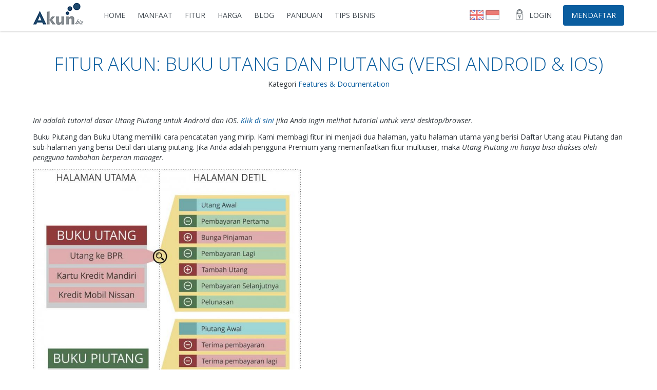

--- FILE ---
content_type: text/html; charset=UTF-8
request_url: https://www.akun.biz/akun-features-debts-credits-mobile-version/
body_size: 44264
content:
<!DOCTYPE html PUBLIC "-//W3C//DTD XHTML 1.0 Transitional//EN" "http://www.w3.org/TR/xhtml1/DTD/xhtml1-transitional.dtd">
<!--[if IE 7]>
<html xmlns="http://www.w3.org/1999/xhtml" class="ie ie7" lang="en-US">
<![endif]-->
<!--[if IE 8]>
<html xmlns="http://www.w3.org/1999/xhtml" class="ie ie8" lang="en-US">
<![endif]-->
<!--[if !(IE 7) | !(IE 8)  ]><!-->
<html xmlns="http://www.w3.org/1999/xhtml">
<!--<![endif]-->
<head>
	<link href="https://fonts.googleapis.com/css?family=Open+Sans:300,400,400i,700,700i&amp;subset=latin-ext" rel="stylesheet"/> 
    <meta name="viewport" content="width=device-width, initial-scale=1" />
    <meta charset="UTF-8" />
    
	<link rel="profile" href="http://gmpg.org/xfn/11" />
	<link rel="pingback" href="https://www.akun.biz/xmlrpc.php" />
	<link rel="icon" type="image/png" href="https://www.akun.biz/wp-content/themes/akunthemev3/favicon.png"/>
	    	<link rel="alternate" hreflang="x-default" href="https://www.akun.biz/akun-features-debts-credits-mobile-version/" />
		<link rel="alternate" hreflang="en" href="https://www.akun.biz/akun-features-debts-credits-mobile-version/?language=en" />
		<link rel="alternate" hreflang="id" href="https://www.akun.biz/akun-features-debts-credits-mobile-version/?language=id" />
		<!--[if lt IE 9]>
	<script src="https://www.akun.biz/wp-content/themes/akunthemev3/js/html5.js" type="text/javascript"></script>
	<![endif]-->
	<meta name='robots' content='index, follow, max-image-preview:large, max-snippet:-1, max-video-preview:-1' />

	<!-- This site is optimized with the Yoast SEO plugin v26.6 - https://yoast.com/wordpress/plugins/seo/ -->
	<title>AKUN Features: Debts and Credits Book (Android &amp; iOS Version) - AKUN.biz</title>
	<meta name="description" content="This is the basic tutorial of Debts and Credits feature in Android and iOS. A new features of Akun.biz online cash book." />
	<link rel="canonical" href="https://www.akun.biz/akun-features-debts-credits-mobile-version/" />
	<meta property="og:locale" content="en_US" />
	<meta property="og:type" content="article" />
	<meta property="og:title" content="AKUN Features: Debts and Credits Book (Android &amp; iOS Version) - AKUN.biz" />
	<meta property="og:description" content="This is the basic tutorial of Debts and Credits feature in Android and iOS. A new features of Akun.biz online cash book." />
	<meta property="og:url" content="https://www.akun.biz/akun-features-debts-credits-mobile-version/" />
	<meta property="og:site_name" content="AKUN.biz" />
	<meta property="article:publisher" content="https://www.facebook.com/akunbiz" />
	<meta property="article:author" content="https://www.facebook.com/akunbiz" />
	<meta property="article:published_time" content="2016-08-31T15:21:22+00:00" />
	<meta property="article:modified_time" content="2016-09-23T15:12:08+00:00" />
	<meta property="og:image" content="https://www.akun.biz/wp-content/uploads/2016/08/structure-debt.jpg" />
	<meta name="author" content="AKUN.biz Team" />
	<meta name="twitter:card" content="summary_large_image" />
	<meta name="twitter:creator" content="@AKUNbiz" />
	<meta name="twitter:site" content="@akunbiz" />
	<meta name="twitter:label1" content="Written by" />
	<meta name="twitter:data1" content="AKUN.biz Team" />
	<meta name="twitter:label2" content="Est. reading time" />
	<meta name="twitter:data2" content="4 minutes" />
	<script type="application/ld+json" class="yoast-schema-graph">{"@context":"https://schema.org","@graph":[{"@type":"Article","@id":"https://www.akun.biz/akun-features-debts-credits-mobile-version/#article","isPartOf":{"@id":"https://www.akun.biz/akun-features-debts-credits-mobile-version/"},"author":{"name":"AKUN.biz Team","@id":"https://www.akun.biz/#/schema/person/e32eadcbe6a24b2e54ef690b1de72b9e"},"headline":"AKUN Features: Debts and Credits Book (Android &#038; iOS Version)","datePublished":"2016-08-31T15:21:22+00:00","dateModified":"2016-09-23T15:12:08+00:00","mainEntityOfPage":{"@id":"https://www.akun.biz/akun-features-debts-credits-mobile-version/"},"wordCount":809,"publisher":{"@id":"https://www.akun.biz/#organization"},"image":{"@id":"https://www.akun.biz/akun-features-debts-credits-mobile-version/#primaryimage"},"thumbnailUrl":"https://www.akun.biz/wp-content/uploads/2016/08/structure-debt.jpg","articleSection":["Features &amp; Documentation"],"inLanguage":"en-US"},{"@type":"WebPage","@id":"https://www.akun.biz/akun-features-debts-credits-mobile-version/","url":"https://www.akun.biz/akun-features-debts-credits-mobile-version/","name":"AKUN Features: Debts and Credits Book (Android & iOS Version) - AKUN.biz","isPartOf":{"@id":"https://www.akun.biz/#website"},"primaryImageOfPage":{"@id":"https://www.akun.biz/akun-features-debts-credits-mobile-version/#primaryimage"},"image":{"@id":"https://www.akun.biz/akun-features-debts-credits-mobile-version/#primaryimage"},"thumbnailUrl":"https://www.akun.biz/wp-content/uploads/2016/08/structure-debt.jpg","datePublished":"2016-08-31T15:21:22+00:00","dateModified":"2016-09-23T15:12:08+00:00","description":"This is the basic tutorial of Debts and Credits feature in Android and iOS. A new features of Akun.biz online cash book.","breadcrumb":{"@id":"https://www.akun.biz/akun-features-debts-credits-mobile-version/#breadcrumb"},"inLanguage":"en-US","potentialAction":[{"@type":"ReadAction","target":["https://www.akun.biz/akun-features-debts-credits-mobile-version/"]}]},{"@type":"ImageObject","inLanguage":"en-US","@id":"https://www.akun.biz/akun-features-debts-credits-mobile-version/#primaryimage","url":"https://www.akun.biz/wp-content/uploads/2016/08/structure-debt.jpg","contentUrl":"https://www.akun.biz/wp-content/uploads/2016/08/structure-debt.jpg","width":522,"height":540,"caption":"debt or credit page structure"},{"@type":"BreadcrumbList","@id":"https://www.akun.biz/akun-features-debts-credits-mobile-version/#breadcrumb","itemListElement":[{"@type":"ListItem","position":1,"name":"Home","item":"https://www.akun.biz/"},{"@type":"ListItem","position":2,"name":"Blog, News, and Financial Tips","item":"https://www.akun.biz/blog-news-and-financial-accounting-tips/"},{"@type":"ListItem","position":3,"name":"AKUN Features: Debts and Credits Book (Android &#038; iOS Version)"}]},{"@type":"WebSite","@id":"https://www.akun.biz/#website","url":"https://www.akun.biz/","name":"AKUN.biz","description":"Free and Easy Online Cash Book!","publisher":{"@id":"https://www.akun.biz/#organization"},"potentialAction":[{"@type":"SearchAction","target":{"@type":"EntryPoint","urlTemplate":"https://www.akun.biz/?s={search_term_string}"},"query-input":{"@type":"PropertyValueSpecification","valueRequired":true,"valueName":"search_term_string"}}],"inLanguage":"en-US"},{"@type":"Organization","@id":"https://www.akun.biz/#organization","name":"AKUN.biz","alternateName":"PT Sanityasa Anjaya Daniswara","url":"https://www.akun.biz/","logo":{"@type":"ImageObject","inLanguage":"en-US","@id":"https://www.akun.biz/#/schema/logo/image/","url":"https://www.akun.biz/wp-content/uploads/2015/04/akunbiz.png","contentUrl":"https://www.akun.biz/wp-content/uploads/2015/04/akunbiz.png","width":600,"height":260,"caption":"AKUN.biz"},"image":{"@id":"https://www.akun.biz/#/schema/logo/image/"},"sameAs":["https://www.facebook.com/akunbiz","https://x.com/akunbiz","https://www.instagram.com/akunbiz/","https://www.pinterest.com/AKUNbiz/","https://www.youtube.com/channel/UCdcB1UWupAxXq-YZya8QVPA"]},{"@type":"Person","@id":"https://www.akun.biz/#/schema/person/e32eadcbe6a24b2e54ef690b1de72b9e","name":"AKUN.biz Team","image":{"@type":"ImageObject","inLanguage":"en-US","@id":"https://www.akun.biz/#/schema/person/image/","url":"https://secure.gravatar.com/avatar/3f9fd2eb29219b860221a805d6201f3f7cadcf57bce7f36cee7e990678925425?s=96&d=mm&r=g","contentUrl":"https://secure.gravatar.com/avatar/3f9fd2eb29219b860221a805d6201f3f7cadcf57bce7f36cee7e990678925425?s=96&d=mm&r=g","caption":"AKUN.biz Team"},"sameAs":["https://www.akun.biz","https://www.facebook.com/akunbiz","https://x.com/AKUNbiz"],"url":"https://www.akun.biz/author/nukadmin/"}]}</script>
	<!-- / Yoast SEO plugin. -->


<link rel="alternate" type="application/rss+xml" title="AKUN.biz &raquo; Feed" href="https://www.akun.biz/feed/" />
<link rel="alternate" type="application/rss+xml" title="AKUN.biz &raquo; Comments Feed" href="https://www.akun.biz/comments/feed/" />
<link rel="alternate" title="oEmbed (JSON)" type="application/json+oembed" href="https://www.akun.biz/wp-json/oembed/1.0/embed?url=https%3A%2F%2Fwww.akun.biz%2Fakun-features-debts-credits-mobile-version%2F" />
<link rel="alternate" title="oEmbed (XML)" type="text/xml+oembed" href="https://www.akun.biz/wp-json/oembed/1.0/embed?url=https%3A%2F%2Fwww.akun.biz%2Fakun-features-debts-credits-mobile-version%2F&#038;format=xml" />
<style id='wp-img-auto-sizes-contain-inline-css' type='text/css'>
img:is([sizes=auto i],[sizes^="auto," i]){contain-intrinsic-size:3000px 1500px}
/*# sourceURL=wp-img-auto-sizes-contain-inline-css */
</style>
<link rel='stylesheet' id='commentvalidation-css' href='https://www.akun.biz/wp-content/plugins/comment-validation/comment-validation.css?ver=6.9' type='text/css' media='all' />
<style id='wp-emoji-styles-inline-css' type='text/css'>

	img.wp-smiley, img.emoji {
		display: inline !important;
		border: none !important;
		box-shadow: none !important;
		height: 1em !important;
		width: 1em !important;
		margin: 0 0.07em !important;
		vertical-align: -0.1em !important;
		background: none !important;
		padding: 0 !important;
	}
/*# sourceURL=wp-emoji-styles-inline-css */
</style>
<style id='wp-block-library-inline-css' type='text/css'>
:root{--wp-block-synced-color:#7a00df;--wp-block-synced-color--rgb:122,0,223;--wp-bound-block-color:var(--wp-block-synced-color);--wp-editor-canvas-background:#ddd;--wp-admin-theme-color:#007cba;--wp-admin-theme-color--rgb:0,124,186;--wp-admin-theme-color-darker-10:#006ba1;--wp-admin-theme-color-darker-10--rgb:0,107,160.5;--wp-admin-theme-color-darker-20:#005a87;--wp-admin-theme-color-darker-20--rgb:0,90,135;--wp-admin-border-width-focus:2px}@media (min-resolution:192dpi){:root{--wp-admin-border-width-focus:1.5px}}.wp-element-button{cursor:pointer}:root .has-very-light-gray-background-color{background-color:#eee}:root .has-very-dark-gray-background-color{background-color:#313131}:root .has-very-light-gray-color{color:#eee}:root .has-very-dark-gray-color{color:#313131}:root .has-vivid-green-cyan-to-vivid-cyan-blue-gradient-background{background:linear-gradient(135deg,#00d084,#0693e3)}:root .has-purple-crush-gradient-background{background:linear-gradient(135deg,#34e2e4,#4721fb 50%,#ab1dfe)}:root .has-hazy-dawn-gradient-background{background:linear-gradient(135deg,#faaca8,#dad0ec)}:root .has-subdued-olive-gradient-background{background:linear-gradient(135deg,#fafae1,#67a671)}:root .has-atomic-cream-gradient-background{background:linear-gradient(135deg,#fdd79a,#004a59)}:root .has-nightshade-gradient-background{background:linear-gradient(135deg,#330968,#31cdcf)}:root .has-midnight-gradient-background{background:linear-gradient(135deg,#020381,#2874fc)}:root{--wp--preset--font-size--normal:16px;--wp--preset--font-size--huge:42px}.has-regular-font-size{font-size:1em}.has-larger-font-size{font-size:2.625em}.has-normal-font-size{font-size:var(--wp--preset--font-size--normal)}.has-huge-font-size{font-size:var(--wp--preset--font-size--huge)}.has-text-align-center{text-align:center}.has-text-align-left{text-align:left}.has-text-align-right{text-align:right}.has-fit-text{white-space:nowrap!important}#end-resizable-editor-section{display:none}.aligncenter{clear:both}.items-justified-left{justify-content:flex-start}.items-justified-center{justify-content:center}.items-justified-right{justify-content:flex-end}.items-justified-space-between{justify-content:space-between}.screen-reader-text{border:0;clip-path:inset(50%);height:1px;margin:-1px;overflow:hidden;padding:0;position:absolute;width:1px;word-wrap:normal!important}.screen-reader-text:focus{background-color:#ddd;clip-path:none;color:#444;display:block;font-size:1em;height:auto;left:5px;line-height:normal;padding:15px 23px 14px;text-decoration:none;top:5px;width:auto;z-index:100000}html :where(.has-border-color){border-style:solid}html :where([style*=border-top-color]){border-top-style:solid}html :where([style*=border-right-color]){border-right-style:solid}html :where([style*=border-bottom-color]){border-bottom-style:solid}html :where([style*=border-left-color]){border-left-style:solid}html :where([style*=border-width]){border-style:solid}html :where([style*=border-top-width]){border-top-style:solid}html :where([style*=border-right-width]){border-right-style:solid}html :where([style*=border-bottom-width]){border-bottom-style:solid}html :where([style*=border-left-width]){border-left-style:solid}html :where(img[class*=wp-image-]){height:auto;max-width:100%}:where(figure){margin:0 0 1em}html :where(.is-position-sticky){--wp-admin--admin-bar--position-offset:var(--wp-admin--admin-bar--height,0px)}@media screen and (max-width:600px){html :where(.is-position-sticky){--wp-admin--admin-bar--position-offset:0px}}
/*wp_block_styles_on_demand_placeholder:697061b5cd275*/
/*# sourceURL=wp-block-library-inline-css */
</style>
<style id='classic-theme-styles-inline-css' type='text/css'>
/*! This file is auto-generated */
.wp-block-button__link{color:#fff;background-color:#32373c;border-radius:9999px;box-shadow:none;text-decoration:none;padding:calc(.667em + 2px) calc(1.333em + 2px);font-size:1.125em}.wp-block-file__button{background:#32373c;color:#fff;text-decoration:none}
/*# sourceURL=/wp-includes/css/classic-themes.min.css */
</style>
<link rel='stylesheet' id='contact-form-7-css' href='https://www.akun.biz/wp-content/plugins/contact-form-7/includes/css/styles.css?ver=6.1.4' type='text/css' media='all' />
<link rel='stylesheet' id='gravis-style-css' href='https://www.akun.biz/wp-content/themes/akunthemev3/style.css?ver=6.9' type='text/css' media='all' />
<link rel='stylesheet' id='fancybox-css' href='https://www.akun.biz/wp-content/plugins/easy-fancybox/fancybox/1.5.4/jquery.fancybox.min.css?ver=6.9' type='text/css' media='screen' />
<link rel='stylesheet' id='wp-pagenavi-css' href='https://www.akun.biz/wp-content/plugins/wp-pagenavi/pagenavi-css.css?ver=2.70' type='text/css' media='all' />
<script type="text/javascript" src="https://www.akun.biz/wp-includes/js/jquery/jquery.min.js?ver=3.7.1" id="jquery-core-js"></script>
<script type="text/javascript" src="https://www.akun.biz/wp-includes/js/jquery/jquery-migrate.min.js?ver=3.4.1" id="jquery-migrate-js"></script>
<script type="text/javascript" src="https://www.akun.biz/wp-content/plugins/comment-validation/jquery.validate.pack.js?ver=6.9" id="jqueryvalidate-js"></script>
<script type="text/javascript" src="https://www.akun.biz/wp-content/plugins/comment-validation/comment-validation.js?ver=6.9" id="commentvalidation-js"></script>
<link rel="https://api.w.org/" href="https://www.akun.biz/wp-json/" /><link rel="alternate" title="JSON" type="application/json" href="https://www.akun.biz/wp-json/wp/v2/posts/701" /><link rel="EditURI" type="application/rsd+xml" title="RSD" href="https://www.akun.biz/xmlrpc.php?rsd" />
<link rel='shortlink' href='https://www.akun.biz/?p=701' />
    <script type="text/javascript">
	function bukamenu() { jQuery( "#menuwrap" ).toggleClass("inview"); return; }
	function opencomment() { jQuery( "#commentarid" ).slideToggle(); return; }
        </script>
<!-- Google Analytics Code Lama -->
<script>
  (function(i,s,o,g,r,a,m){i['GoogleAnalyticsObject']=r;i[r]=i[r]||function(){
  (i[r].q=i[r].q||[]).push(arguments)},i[r].l=1*new Date();a=s.createElement(o),
  m=s.getElementsByTagName(o)[0];a.async=1;a.src=g;m.parentNode.insertBefore(a,m)
  })(window,document,'script','//www.google-analytics.com/analytics.js','ga');
  ga('create', 'UA-58900972-1', 'auto');
  ga('send', 'pageview');
</script>
<!-- Global site tag (gtag.js) - Google Analytics Baru -->
<script async src="https://www.googletagmanager.com/gtag/js?id=G-HX9TKRFWK3"></script>
<script>
  window.dataLayer = window.dataLayer || [];
  function gtag(){dataLayer.push(arguments);}
  gtag('js', new Date());
  gtag('config', 'G-HX9TKRFWK3');
</script>
<!-- Alexa Code -->
<!--
<script type="text/javascript">
_atrk_opts = { atrk_acct:"C7dko1IWNa10cN", domain:"akun.biz",dynamic: true};
(function() { var as = document.createElement('script'); as.type = 'text/javascript'; as.async = true; as.src = "https://d31qbv1cthcecs.cloudfront.net/atrk.js"; var s = document.getElementsByTagName('script')[0];s.parentNode.insertBefore(as, s); })();
</script>
<noscript><img src="https://d5nxst8fruw4z.cloudfront.net/atrk.gif?account=C7dko1IWNa10cN" style="display:none" height="1" width="1" alt="" /></noscript>
-->
<!-- Facebook Pixel Code -->
<script>
!function(f,b,e,v,n,t,s){if(f.fbq)return;n=f.fbq=function(){n.callMethod?
n.callMethod.apply(n,arguments):n.queue.push(arguments)};if(!f._fbq)f._fbq=n;
n.push=n;n.loaded=!0;n.version='2.0';n.queue=[];t=b.createElement(e);t.async=!0;
t.src=v;s=b.getElementsByTagName(e)[0];s.parentNode.insertBefore(t,s)}(window,
document,'script','https://connect.facebook.net/en_US/fbevents.js');
fbq('init', '1783694355197168'); // Insert your pixel ID here.
fbq('track', 'PageView');
</script>
<noscript><img height="1" width="1" style="display:none" src="https://www.facebook.com/tr?id=1783694355197168&ev=PageView&noscript=1"/></noscript>
<!-- TikTok Ads -->
<script>
!function (w, d, t) {
  w.TiktokAnalyticsObject=t;var ttq=w[t]=w[t]||[];ttq.methods=["page","track","identify","instances","debug","on","off","once","ready","alias","group","enableCookie","disableCookie"],ttq.setAndDefer=function(t,e){t[e]=function(){t.push([e].concat(Array.prototype.slice.call(arguments,0)))}};for(var i=0;i<ttq.methods.length;i++)ttq.setAndDefer(ttq,ttq.methods[i]);ttq.instance=function(t){for(var e=ttq._i[t]||[],n=0;n<ttq.methods.length;n++)ttq.setAndDefer(e,ttq.methods[n]);return e},ttq.load=function(e,n){var i="https://analytics.tiktok.com/i18n/pixel/events.js";ttq._i=ttq._i||{},ttq._i[e]=[],ttq._i[e]._u=i,ttq._t=ttq._t||{},ttq._t[e]=+new Date,ttq._o=ttq._o||{},ttq._o[e]=n||{};var o=document.createElement("script");o.type="text/javascript",o.async=!0,o.src=i+"?sdkid="+e+"&lib="+t;var a=document.getElementsByTagName("script")[0];a.parentNode.insertBefore(o,a)};

  ttq.load('CMC1G3BC77U6KDSKHL10');
  ttq.page();
}(window, document, 'ttq');
</script>
</head>
<body class="wp-singular post-template-default single single-post postid-701 single-format-standard wp-theme-akunthemev3 desktop chrome">
<header class="headtop" id="headtop">
	<div class="burger" onclick="bukamenu()">&nbsp;</div>
    <h1 class="toplogo">
        <a href="https://www.akun.biz">
            <img src="https://www.akun.biz/wp-content/themes/akunthemev3/images/akunbiz.png" width="99" height="44" alt="AKUN.biz" />
        </a>
    </h1>
	<div class="mainwrap topwrap" id="menuwrap">
    	<nav class="mainmenu">
        	<div class="menu-general-id-container"><ul id="menu-general-id" class="menu"><li id="menu-item-353" class="menu-item menu-item-type-custom menu-item-object-custom menu-item-home menu-item-353"><a href="https://www.akun.biz/">Home</a></li>
<li id="menu-item-1072" class="menu-item menu-item-type-post_type menu-item-object-page menu-item-1072"><a href="https://www.akun.biz/manfaat-aplikasi-keuangan/">Manfaat</a></li>
<li id="menu-item-1071" class="menu-item menu-item-type-post_type menu-item-object-page menu-item-1071"><a href="https://www.akun.biz/fitur-utama/">Fitur</a></li>
<li id="menu-item-1073" class="menu-item menu-item-type-post_type menu-item-object-page menu-item-1073"><a href="https://www.akun.biz/aplikasi-keuangan-gratis/">Harga</a></li>
<li id="menu-item-309" class="menu-item menu-item-type-post_type menu-item-object-page current_page_parent menu-item-309"><a href="https://www.akun.biz/blog-news-and-financial-accounting-tips/">Blog</a></li>
<li id="menu-item-1074" class="menu-item menu-item-type-custom menu-item-object-custom menu-item-1074"><a target="_blank" href="https://www.akun.biz/documentation/?language=id">Panduan</a></li>
<li id="menu-item-1070" class="menu-item menu-item-type-custom menu-item-object-custom menu-item-1070"><a target="_blank" href="https://www.akun.biz/tips-bisnis/">Tips Bisnis</a></li>
</ul></div>        </nav>
        <div class="appsmenu">
        	            <a class="loginbutton" href="https://www.akun.biz/apps/?language=id">Login</a>
            <a class="regbutton regbuttontop" href="https://www.akun.biz/apps/?user=register&language=id">Mendaftar</a>
                    </div>
        <div class="langbar">
        	            <a href="?language=en" title="Go to English version">
            	<img src="https://www.akun.biz/wp-content/themes/akunthemev3/images/lang_en.png" width="27" height="20" />
            </a>
        	<a href="?language=id" title="Bahasa Indonesia">
            	<img src="https://www.akun.biz/wp-content/themes/akunthemev3/images/lang_id.png" width="27" height="20" />
            </a>
                    </div>
        <div class="clear"></div>
    </div>
</header><article>
	    <div class="mainwrap contentwrap singlewrap content_701">
		        <h2 class="pagetitle singletitle">
        	<a href="https://www.akun.biz/akun-features-debts-credits-mobile-version/" title="Fitur AKUN: Buku Utang dan Piutang (Versi Android &amp; iOS)">Fitur AKUN: Buku Utang dan Piutang (Versi Android &amp; iOS)</a>
        </h2>
        <h4 class="katlink singlekatlink">Kategori <a href="https://www.akun.biz/category/new-feature/" rel="category tag">Features &amp; Documentation</a></h4>
				<div class="thecontent">
        	<p><em>Ini adalah tutorial dasar Utang Piutang untuk Android dan iOS. <a href="https://www.akun.biz/akun-features-debts-credits-book/">Klik di sini</a> jika Anda ingin melihat tutorial untuk versi desktop/browser.<br />
</em></p>
<p>Buku Piutang dan Buku Utang memiliki cara pencatatan yang mirip. Kami membagi fitur ini menjadi dua halaman, yaitu halaman utama yang berisi Daftar Utang atau Piutang dan sub-halaman yang berisi Detil dari utang piutang. Jika Anda adalah pengguna Premium yang memanfaatkan fitur multiuser, maka <em>Utang Piutang ini hanya bisa diakses oleh pengguna tambahan berperan manager.</em></p>
<p><img fetchpriority="high" decoding="async" class="alignnone wp-image-616" src="https://www.akun.biz/wp-content/uploads/2016/08/skema-utang-piutang.jpg" alt="skema-utang-piutang" width="522" height="540" srcset="https://www.akun.biz/wp-content/uploads/2016/08/skema-utang-piutang.jpg 773w, https://www.akun.biz/wp-content/uploads/2016/08/skema-utang-piutang-290x300.jpg 290w, https://www.akun.biz/wp-content/uploads/2016/08/skema-utang-piutang-768x795.jpg 768w" sizes="(max-width: 522px) 100vw, 522px" /></p>
<h3>Membuat Utang Piutang Baru</h3>
<p>Pada halaman utama, Anda bisa menambahkan utang piutang berdasarkan kepada/dari siapa utang piutang tersebut. Silahkan tekan tombol &#8220;Plus&#8221; untuk membuatnya. Masukkan data-data pada <em>pop-up</em> yang muncul, terutama Nominal dan Klien (nama orang / perusahaan di mana Anda berutang atau berpiutang).</p>
<p><img decoding="async" class="alignnone size-full wp-image-731" src="https://www.akun.biz/wp-content/uploads/2016/08/buat-utang-piutang.jpg" alt="buat utang piutang" width="790" height="372" srcset="https://www.akun.biz/wp-content/uploads/2016/08/buat-utang-piutang.jpg 790w, https://www.akun.biz/wp-content/uploads/2016/08/buat-utang-piutang-300x141.jpg 300w, https://www.akun.biz/wp-content/uploads/2016/08/buat-utang-piutang-768x362.jpg 768w" sizes="(max-width: 790px) 100vw, 790px" /></p>
<p>Pada <em>pop-up</em> ini juga terdapat pertanyaan &#8220;Catat sebagai Pengeluaran/Pemasukan di Buku Kas?&#8221;. Jika Anda memilih &#8220;Ya&#8221;, maka nominal utang piutang tersebut juga akan tercatat sebagai Pengeluaran (jika piutang) atau Pemasukan (jika utang). Anda juga bisa memilih pada Buku Kas dan Kategori mana Pengeluaran atau Pemasukan ini akan tercatat.</p>
<p>Sesudah disimpan, maka Anda akan melihat utang piutang tersebut pada daftar. Jika Anda juga mencatatnya sebagai pengeluaran atau pemasukan pada Buku Kas, maka nominal utang piutang tersebut juga akan muncul di halaman Buku Kas.</p>
<p><img decoding="async" class="alignnone size-full wp-image-732" src="https://www.akun.biz/wp-content/uploads/2016/08/daftar-utang.jpg" alt="daftar utang piutang" width="640" height="465" srcset="https://www.akun.biz/wp-content/uploads/2016/08/daftar-utang.jpg 640w, https://www.akun.biz/wp-content/uploads/2016/08/daftar-utang-300x218.jpg 300w" sizes="(max-width: 640px) 100vw, 640px" /></p>
<p>Ulangi proses ini jika ingin menambah utang atau piutang. Tidak ada batasan jumlah utang piutang bagi pengguna Premium, tetapi pengguna Standar hanya dibatasi masing-masing 5 utang dan piutang.</p>
<p>&nbsp;</p>
<h3>Aktivitas Utang Piutang</h3>
<p>Fitur Utang Piutang AKUN.biz memungkinkan Anda untuk mencatat riwayat penambahan atau pengurangannya. Sehingga, seluruh aktivitas pembayaran atau cicilan dari utang piutang tersebut bisa terlacak dan tercatat. Untuk melakukannya, silahkan tekan sebuah item utang atau piutang, maka terbuka halaman yang berisi detil dari utang piutang tersebut.</p>
<p><img loading="lazy" decoding="async" class="alignnone size-full wp-image-733" src="https://www.akun.biz/wp-content/uploads/2016/08/buka-detil-utang-piutang.jpg" alt="buka detil utang piutang" width="640" height="476" srcset="https://www.akun.biz/wp-content/uploads/2016/08/buka-detil-utang-piutang.jpg 640w, https://www.akun.biz/wp-content/uploads/2016/08/buka-detil-utang-piutang-300x223.jpg 300w" sizes="auto, (max-width: 640px) 100vw, 640px" /></p>
<p>Pada halaman detil utang piutang terdapat dua tombol utama yang berfungsi untuk menambah atau mengurangi utang piutang.</p>
<p><em>Jika yang dibuka adalah detil Utang, maka:</em></p>
<ul>
<li>Tombol <strong>(+) Tambah Utang</strong>: Berfungsi untuk mencatat penambahan utang, yaitu saat Anda berhutang lagi kepada orang tersebut atau di saat ada biaya tambahan misalnya bunga.</li>
<li>Tombol <strong>(-) Bayar Utang</strong>: Berfungsi untuk mencatat pengurangan utang, yaitu saat Anda membayar sebagian, cicilan, atau melunasinya.</li>
</ul>
<p><em>Jika yang dibuka adalah detil Piutang, maka:</em></p>
<ul>
<li>Tombol <strong>(+) Tambah Piutang</strong>: Berfungsi untuk mencatat penambahan piutang, yaitu saat Anda memberikan uang atau pinjaman tambahan lagi kepada orang yang berutang kepada Anda tersebut.</li>
<li>Tombol <strong>(-) Piutang Dibayar</strong>: Berfungsi untuk mencatat pengurangan piutang, yaitu saat orang yang berhutang kepada Anda membayar sebagian, cicilan, atau seluruh utangnya pada Anda.</li>
</ul>
<p>Sama seperti saat membuat utang piutang baru, setiap aktivitas penambahan atau pengurangan utang piutang juga dapat otomatis tercatat di Buku Kas.</p>
<p>Sesudah disimpan, maka aktivitas tersebut akan muncul di daftar, lengkap dengan progress saldonya. Pada masing-masing lajur aktivitas terdapat tombol [bin] yang berfungsi untuk menghapus aktivitas tersebut.</p>
<p><img loading="lazy" decoding="async" class="alignnone size-full wp-image-735" src="https://www.akun.biz/wp-content/uploads/2016/08/hapus-aktivitas.jpg" alt="hapus aktivitas" width="225" height="400" srcset="https://www.akun.biz/wp-content/uploads/2016/08/hapus-aktivitas.jpg 225w, https://www.akun.biz/wp-content/uploads/2016/08/hapus-aktivitas-169x300.jpg 169w" sizes="auto, (max-width: 225px) 100vw, 225px" /></p>
<p><em>Note: Saat Anda menghapus aktivitas utang piutang, jika sebelumnya Anda juga mencatat aktivitas utang piutang tersebut dalam Buku Kas, maka transaksi pada Buku Kas tersebut juga ikut terhapus.</em></p>
<h3>Menyembunyikan Utang Piutang</h3>
<p>Jika sebuah utang piutang sudah lunas maka Anda bisa menyembunyikannya. Hal ini berfungsi agar daftar utang piutang tidak terlalu penuh. Pada halaman detil utang piutang Anda akan melihat icon &#8220;Sembunyikan&#8221;. Klik icon tersebut untuk menyembunyikan utang piutang dari daftar.</p>
<p><em>Note: Icon ini hanya muncul saat utang piutang sudah lunas.</em></p>
<p><img loading="lazy" decoding="async" class="alignnone size-full wp-image-736" src="https://www.akun.biz/wp-content/uploads/2016/08/tampilkan-sembunyikan-utang.jpg" alt="tampilkan sembunyikan utang" width="780" height="236" srcset="https://www.akun.biz/wp-content/uploads/2016/08/tampilkan-sembunyikan-utang.jpg 780w, https://www.akun.biz/wp-content/uploads/2016/08/tampilkan-sembunyikan-utang-300x91.jpg 300w, https://www.akun.biz/wp-content/uploads/2016/08/tampilkan-sembunyikan-utang-768x232.jpg 768w" sizes="auto, (max-width: 780px) 100vw, 780px" /></p>
<p>Jika suatu saat Anda membutuhkan data utang piutang ini lagi, maka Anda bisa kembali menampilkannya. Caranya tekan tombol &#8220;tampilkan&#8221; yang terdapat pada daftar utang piutang.</p>
<p><em>Note: Icon ini hanya muncul jika ada utang atau piutang yang disembunyikan.</em></p>
<h3>Mengedit dan Menghapus Utang Piutang</h3>
<p>Transaksi awal dan properti utang piutang dapat diedit melalui icon &#8220;Edit&#8221; yang muncul pada halaman detil utang piutang. Gunakan icon ini untuk merubah data-data awal utang piutang. Anda juga bisa menggunakan tombol &#8220;Hapus&#8221; yang muncul pada pop-up Edit untuk menghapus atau membatalkan utang piutang tersebut.</p>
<p><img loading="lazy" decoding="async" class="alignnone size-full wp-image-737" src="https://www.akun.biz/wp-content/uploads/2016/08/edit-utang-piutang.jpg" alt="edit utang piutang" width="640" height="487" srcset="https://www.akun.biz/wp-content/uploads/2016/08/edit-utang-piutang.jpg 640w, https://www.akun.biz/wp-content/uploads/2016/08/edit-utang-piutang-300x228.jpg 300w" sizes="auto, (max-width: 640px) 100vw, 640px" /></p>
<p><em>Note:</em></p>
<ul>
<li><em>Saat mengedit utang piutang, Jika Anda sebelumnya juga mencatat transaksi awal utang piutang ini di Buku Kas, maka transaksi di Buku Kas tersebut juga akan turut berubah.</em></li>
<li><em>Saat menghapus utang piutang, maka seluruh aktivitas penambahan dan pengurangannya juga akan ikut terhapus. Seluruh transaksi pada Buku Kas yang terkait dengan utang piutang beserta seluruh aktivitasnya juga akan ikut terhapus. Jika utang piutang sudah lunas dan ingin dihilangkan dari daftar, Anda tidak perlu menghapusnya, cukup dengan cara menyembunyikannya saja (lihat penjelasan sebelumnya).</em></li>
</ul>
            <div class="clear"></div>
		</div>
	</div>
    </article>
<div class="mainwrap sharewrap">
            <div class="clear"></div>
</div>
<div class="daftarwrap">
	<div class="mainwrap">
    	<div class="bottombadge">
            <a href="https://www.akun.biz/apps/" title="Menuju ke aplikasi versi web">
                <img src="https://www.akun.biz/wp-content/themes/akunthemev3/images/badge-browser-1.png" width="161" height="48" alt="online application" />
            </a>
            <a rel="nofollow" href="https://www.akun.biz/mobile/?type=android" rel="nofollow" title="Menuju ke aplikasi versi Android" target="_blank">
                <img src="https://www.akun.biz/wp-content/themes/akunthemev3/images/badge-play-1.png" width="162" height="48" alt="get in on google play store" />
            </a>
            <a rel="nofollow" href="https://www.akun.biz/mobile/?type=iOS" rel="nofollow" title="Menuju ke aplikasi versi iOS" target="_blank">
                <img src="https://www.akun.biz/wp-content/themes/akunthemev3/images/badge-ios-1.png" width="161" height="48" alt="download on the app store" />
            </a>
        </div>
		<div class="regwordbottom">
			Mendaftar <strong>GRATIS</strong> dan langsung Pakai AKUN.biz, sekarang! &nbsp;&nbsp; 
            <a rel="nofollow" class="regbuttonfoot" href="https://www.akun.biz/apps/?user=register" title="Mendaftar AKUN.biz versi web-app" >
                    Gunakan &raquo;			</a>
        </div>
        <div class="clear"></div>
    </div>
</div>
<footer class="footer">
	<div class="mainwrap">
    	<div class="footleft">
        	<div class="menu-footer-id-container"><ul id="menu-footer-id" class="footermenu"><li id="menu-item-312" class="menu-item menu-item-type-post_type menu-item-object-page menu-item-312"><a href="https://www.akun.biz/about-akun-personal-finance/">Tentang AKUN.biz</a></li>
<li id="menu-item-313" class="menu-item menu-item-type-post_type menu-item-object-page menu-item-313"><a href="https://www.akun.biz/terms-of-service/">Ketentuan Layanan</a></li>
<li id="menu-item-314" class="menu-item menu-item-type-post_type menu-item-object-page menu-item-privacy-policy menu-item-314"><a rel="privacy-policy" href="https://www.akun.biz/privacy-policy/">Kebijakan Privasi</a></li>
<li id="menu-item-1081" class="menu-item menu-item-type-post_type menu-item-object-page menu-item-1081"><a href="https://www.akun.biz/frequently-asked-questions/">FAQ</a></li>
<li id="menu-item-315" class="menu-item menu-item-type-post_type menu-item-object-page menu-item-315"><a href="https://www.akun.biz/sitemap/">Peta Situs</a></li>
<li id="menu-item-1452" class="menu-item menu-item-type-custom menu-item-object-custom menu-item-1452"><a target="_blank" href="https://www.akun.biz/lowongan/">Lowongan</a></li>
<li id="menu-item-316" class="menu-item menu-item-type-post_type menu-item-object-page menu-item-316"><a href="https://www.akun.biz/contact/">Kontak</a></li>
</ul></div>			<a href="https://www.akun.biz" title="AKUN.biz">Akun.biz</a> &copy;2026 PT Sanityasa Anjaya Daniswara - All Rights Reserved
        </div>
        <div class="footright">
        	<span class="follow">Ikuti Kami &nbsp;</span>
            <a href="https://www.instagram.com/akunbiz/" target="_blank" rel="nofollow" title="Ikuti AKUN.biz di Instagram">
            	<img src="https://www.akun.biz/wp-content/themes/akunthemev3/images/social-instagram.png" width="32" height="32" alt="Akun.biz Instagram" />
            </a>
            <a href="https://www.tiktok.com/@akunbiz" target="_blank" rel="nofollow" title="Ikuti AKUN.biz di TikTok">
            	<img src="https://www.akun.biz/wp-content/themes/akunthemev3/images/social-tiktok.png" width="32" height="32" alt="Akun.biz TikTok" />
            </a>
        	<a href="https://www.youtube.com/@akunbiz" target="_blank" rel="nofollow" title="Ikuti Channel AKUN.biz di YouTube">
        		<img src="https://www.akun.biz/wp-content/themes/akunthemev3/images/social-youtube.png" width="32" height="32" alt="Akun.biz YouTube" />
            </a>
            <a href="https://twitter.com/akunbiz" target="_blank" rel="nofollow" title="Ikuti AKUN.biz di X">
            	<img src="https://www.akun.biz/wp-content/themes/akunthemev3/images/social-x.png" width="32" height="32" alt="Akun.biz X" />
            </a>
        </div>
        <div class="clear"></div>
    </div>
</footer>


<script type="speculationrules">
{"prefetch":[{"source":"document","where":{"and":[{"href_matches":"/*"},{"not":{"href_matches":["/wp-*.php","/wp-admin/*","/wp-content/uploads/*","/wp-content/*","/wp-content/plugins/*","/wp-content/themes/akunthemev3/*","/*\\?(.+)"]}},{"not":{"selector_matches":"a[rel~=\"nofollow\"]"}},{"not":{"selector_matches":".no-prefetch, .no-prefetch a"}}]},"eagerness":"conservative"}]}
</script>
<script type="text/javascript" src="https://www.akun.biz/wp-includes/js/dist/hooks.min.js?ver=dd5603f07f9220ed27f1" id="wp-hooks-js"></script>
<script type="text/javascript" src="https://www.akun.biz/wp-includes/js/dist/i18n.min.js?ver=c26c3dc7bed366793375" id="wp-i18n-js"></script>
<script type="text/javascript" id="wp-i18n-js-after">
/* <![CDATA[ */
wp.i18n.setLocaleData( { 'text direction\u0004ltr': [ 'ltr' ] } );
//# sourceURL=wp-i18n-js-after
/* ]]> */
</script>
<script type="text/javascript" src="https://www.akun.biz/wp-content/plugins/contact-form-7/includes/swv/js/index.js?ver=6.1.4" id="swv-js"></script>
<script type="text/javascript" id="contact-form-7-js-before">
/* <![CDATA[ */
var wpcf7 = {
    "api": {
        "root": "https:\/\/www.akun.biz\/wp-json\/",
        "namespace": "contact-form-7\/v1"
    }
};
//# sourceURL=contact-form-7-js-before
/* ]]> */
</script>
<script type="text/javascript" src="https://www.akun.biz/wp-content/plugins/contact-form-7/includes/js/index.js?ver=6.1.4" id="contact-form-7-js"></script>
<script type="text/javascript" src="https://www.akun.biz/wp-content/plugins/easy-fancybox/vendor/purify.min.js?ver=6.9" id="fancybox-purify-js"></script>
<script type="text/javascript" id="jquery-fancybox-js-extra">
/* <![CDATA[ */
var efb_i18n = {"close":"Close","next":"Next","prev":"Previous","startSlideshow":"Start slideshow","toggleSize":"Toggle size"};
//# sourceURL=jquery-fancybox-js-extra
/* ]]> */
</script>
<script type="text/javascript" src="https://www.akun.biz/wp-content/plugins/easy-fancybox/fancybox/1.5.4/jquery.fancybox.min.js?ver=6.9" id="jquery-fancybox-js"></script>
<script type="text/javascript" id="jquery-fancybox-js-after">
/* <![CDATA[ */
var fb_timeout, fb_opts={'autoScale':true,'showCloseButton':true,'margin':20,'pixelRatio':'false','centerOnScroll':true,'enableEscapeButton':true,'overlayShow':true,'hideOnOverlayClick':true,'minViewportWidth':320,'minVpHeight':320,'disableCoreLightbox':'true','enableBlockControls':'true','fancybox_openBlockControls':'true' };
if(typeof easy_fancybox_handler==='undefined'){
var easy_fancybox_handler=function(){
jQuery([".nolightbox","a.wp-block-file__button","a.pin-it-button","a[href*='pinterest.com\/pin\/create']","a[href*='facebook.com\/share']","a[href*='twitter.com\/share']"].join(',')).addClass('nofancybox');
jQuery('a.fancybox-close').on('click',function(e){e.preventDefault();jQuery.fancybox.close()});
/* IMG */
						var unlinkedImageBlocks=jQuery(".wp-block-image > img:not(.nofancybox,figure.nofancybox>img)");
						unlinkedImageBlocks.wrap(function() {
							var href = jQuery( this ).attr( "src" );
							return "<a href='" + href + "'></a>";
						});
var fb_IMG_select=jQuery('a[href*=".jpg" i]:not(.nofancybox,li.nofancybox>a,figure.nofancybox>a),area[href*=".jpg" i]:not(.nofancybox),a[href*=".jpeg" i]:not(.nofancybox,li.nofancybox>a,figure.nofancybox>a),area[href*=".jpeg" i]:not(.nofancybox),a[href*=".png" i]:not(.nofancybox,li.nofancybox>a,figure.nofancybox>a),area[href*=".png" i]:not(.nofancybox)');
fb_IMG_select.addClass('fancybox image');
var fb_IMG_sections=jQuery('.gallery,.wp-block-gallery,.tiled-gallery,.wp-block-jetpack-tiled-gallery,.ngg-galleryoverview,.ngg-imagebrowser,.nextgen_pro_blog_gallery,.nextgen_pro_film,.nextgen_pro_horizontal_filmstrip,.ngg-pro-masonry-wrapper,.ngg-pro-mosaic-container,.nextgen_pro_sidescroll,.nextgen_pro_slideshow,.nextgen_pro_thumbnail_grid,.tiled-gallery');
fb_IMG_sections.each(function(){jQuery(this).find(fb_IMG_select).attr('rel','gallery-'+fb_IMG_sections.index(this));});
jQuery('a.fancybox,area.fancybox,.fancybox>a').each(function(){jQuery(this).fancybox(jQuery.extend(true,{},fb_opts,{'transition':'elastic','transitionIn':'elastic','easingIn':'easeOutBack','transitionOut':'elastic','easingOut':'easeInBack','opacity':false,'hideOnContentClick':false,'titleShow':true,'titlePosition':'over','titleFromAlt':true,'showNavArrows':true,'enableKeyboardNav':true,'cyclic':false,'mouseWheel':'true'}))});
};};
jQuery(easy_fancybox_handler);jQuery(document).on('post-load',easy_fancybox_handler);

//# sourceURL=jquery-fancybox-js-after
/* ]]> */
</script>
<script type="text/javascript" src="https://www.akun.biz/wp-content/plugins/easy-fancybox/vendor/jquery.easing.min.js?ver=1.4.1" id="jquery-easing-js"></script>
<script type="text/javascript" src="https://www.akun.biz/wp-content/plugins/easy-fancybox/vendor/jquery.mousewheel.min.js?ver=3.1.13" id="jquery-mousewheel-js"></script>
<script type="text/javascript" src="https://www.google.com/recaptcha/api.js?render=6LcoYQ8kAAAAAExewH7ZDzR6mUjorx_bt62v6gHs&amp;ver=3.0" id="google-recaptcha-js"></script>
<script type="text/javascript" src="https://www.akun.biz/wp-includes/js/dist/vendor/wp-polyfill.min.js?ver=3.15.0" id="wp-polyfill-js"></script>
<script type="text/javascript" id="wpcf7-recaptcha-js-before">
/* <![CDATA[ */
var wpcf7_recaptcha = {
    "sitekey": "6LcoYQ8kAAAAAExewH7ZDzR6mUjorx_bt62v6gHs",
    "actions": {
        "homepage": "homepage",
        "contactform": "contactform"
    }
};
//# sourceURL=wpcf7-recaptcha-js-before
/* ]]> */
</script>
<script type="text/javascript" src="https://www.akun.biz/wp-content/plugins/contact-form-7/modules/recaptcha/index.js?ver=6.1.4" id="wpcf7-recaptcha-js"></script>
<script id="wp-emoji-settings" type="application/json">
{"baseUrl":"https://s.w.org/images/core/emoji/17.0.2/72x72/","ext":".png","svgUrl":"https://s.w.org/images/core/emoji/17.0.2/svg/","svgExt":".svg","source":{"concatemoji":"https://www.akun.biz/wp-includes/js/wp-emoji-release.min.js?ver=6.9"}}
</script>
<script type="module">
/* <![CDATA[ */
/*! This file is auto-generated */
const a=JSON.parse(document.getElementById("wp-emoji-settings").textContent),o=(window._wpemojiSettings=a,"wpEmojiSettingsSupports"),s=["flag","emoji"];function i(e){try{var t={supportTests:e,timestamp:(new Date).valueOf()};sessionStorage.setItem(o,JSON.stringify(t))}catch(e){}}function c(e,t,n){e.clearRect(0,0,e.canvas.width,e.canvas.height),e.fillText(t,0,0);t=new Uint32Array(e.getImageData(0,0,e.canvas.width,e.canvas.height).data);e.clearRect(0,0,e.canvas.width,e.canvas.height),e.fillText(n,0,0);const a=new Uint32Array(e.getImageData(0,0,e.canvas.width,e.canvas.height).data);return t.every((e,t)=>e===a[t])}function p(e,t){e.clearRect(0,0,e.canvas.width,e.canvas.height),e.fillText(t,0,0);var n=e.getImageData(16,16,1,1);for(let e=0;e<n.data.length;e++)if(0!==n.data[e])return!1;return!0}function u(e,t,n,a){switch(t){case"flag":return n(e,"\ud83c\udff3\ufe0f\u200d\u26a7\ufe0f","\ud83c\udff3\ufe0f\u200b\u26a7\ufe0f")?!1:!n(e,"\ud83c\udde8\ud83c\uddf6","\ud83c\udde8\u200b\ud83c\uddf6")&&!n(e,"\ud83c\udff4\udb40\udc67\udb40\udc62\udb40\udc65\udb40\udc6e\udb40\udc67\udb40\udc7f","\ud83c\udff4\u200b\udb40\udc67\u200b\udb40\udc62\u200b\udb40\udc65\u200b\udb40\udc6e\u200b\udb40\udc67\u200b\udb40\udc7f");case"emoji":return!a(e,"\ud83e\u1fac8")}return!1}function f(e,t,n,a){let r;const o=(r="undefined"!=typeof WorkerGlobalScope&&self instanceof WorkerGlobalScope?new OffscreenCanvas(300,150):document.createElement("canvas")).getContext("2d",{willReadFrequently:!0}),s=(o.textBaseline="top",o.font="600 32px Arial",{});return e.forEach(e=>{s[e]=t(o,e,n,a)}),s}function r(e){var t=document.createElement("script");t.src=e,t.defer=!0,document.head.appendChild(t)}a.supports={everything:!0,everythingExceptFlag:!0},new Promise(t=>{let n=function(){try{var e=JSON.parse(sessionStorage.getItem(o));if("object"==typeof e&&"number"==typeof e.timestamp&&(new Date).valueOf()<e.timestamp+604800&&"object"==typeof e.supportTests)return e.supportTests}catch(e){}return null}();if(!n){if("undefined"!=typeof Worker&&"undefined"!=typeof OffscreenCanvas&&"undefined"!=typeof URL&&URL.createObjectURL&&"undefined"!=typeof Blob)try{var e="postMessage("+f.toString()+"("+[JSON.stringify(s),u.toString(),c.toString(),p.toString()].join(",")+"));",a=new Blob([e],{type:"text/javascript"});const r=new Worker(URL.createObjectURL(a),{name:"wpTestEmojiSupports"});return void(r.onmessage=e=>{i(n=e.data),r.terminate(),t(n)})}catch(e){}i(n=f(s,u,c,p))}t(n)}).then(e=>{for(const n in e)a.supports[n]=e[n],a.supports.everything=a.supports.everything&&a.supports[n],"flag"!==n&&(a.supports.everythingExceptFlag=a.supports.everythingExceptFlag&&a.supports[n]);var t;a.supports.everythingExceptFlag=a.supports.everythingExceptFlag&&!a.supports.flag,a.supports.everything||((t=a.source||{}).concatemoji?r(t.concatemoji):t.wpemoji&&t.twemoji&&(r(t.twemoji),r(t.wpemoji)))});
//# sourceURL=https://www.akun.biz/wp-includes/js/wp-emoji-loader.min.js
/* ]]> */
</script>
<script type="text/javascript">
fbq('track', 'WebVisit', { Location: 'InnerPage' });
</script>

</body>
</html>

--- FILE ---
content_type: text/html; charset=utf-8
request_url: https://www.google.com/recaptcha/api2/anchor?ar=1&k=6LcoYQ8kAAAAAExewH7ZDzR6mUjorx_bt62v6gHs&co=aHR0cHM6Ly93d3cuYWt1bi5iaXo6NDQz&hl=en&v=PoyoqOPhxBO7pBk68S4YbpHZ&size=invisible&anchor-ms=20000&execute-ms=30000&cb=wug8x8frty72
body_size: 48781
content:
<!DOCTYPE HTML><html dir="ltr" lang="en"><head><meta http-equiv="Content-Type" content="text/html; charset=UTF-8">
<meta http-equiv="X-UA-Compatible" content="IE=edge">
<title>reCAPTCHA</title>
<style type="text/css">
/* cyrillic-ext */
@font-face {
  font-family: 'Roboto';
  font-style: normal;
  font-weight: 400;
  font-stretch: 100%;
  src: url(//fonts.gstatic.com/s/roboto/v48/KFO7CnqEu92Fr1ME7kSn66aGLdTylUAMa3GUBHMdazTgWw.woff2) format('woff2');
  unicode-range: U+0460-052F, U+1C80-1C8A, U+20B4, U+2DE0-2DFF, U+A640-A69F, U+FE2E-FE2F;
}
/* cyrillic */
@font-face {
  font-family: 'Roboto';
  font-style: normal;
  font-weight: 400;
  font-stretch: 100%;
  src: url(//fonts.gstatic.com/s/roboto/v48/KFO7CnqEu92Fr1ME7kSn66aGLdTylUAMa3iUBHMdazTgWw.woff2) format('woff2');
  unicode-range: U+0301, U+0400-045F, U+0490-0491, U+04B0-04B1, U+2116;
}
/* greek-ext */
@font-face {
  font-family: 'Roboto';
  font-style: normal;
  font-weight: 400;
  font-stretch: 100%;
  src: url(//fonts.gstatic.com/s/roboto/v48/KFO7CnqEu92Fr1ME7kSn66aGLdTylUAMa3CUBHMdazTgWw.woff2) format('woff2');
  unicode-range: U+1F00-1FFF;
}
/* greek */
@font-face {
  font-family: 'Roboto';
  font-style: normal;
  font-weight: 400;
  font-stretch: 100%;
  src: url(//fonts.gstatic.com/s/roboto/v48/KFO7CnqEu92Fr1ME7kSn66aGLdTylUAMa3-UBHMdazTgWw.woff2) format('woff2');
  unicode-range: U+0370-0377, U+037A-037F, U+0384-038A, U+038C, U+038E-03A1, U+03A3-03FF;
}
/* math */
@font-face {
  font-family: 'Roboto';
  font-style: normal;
  font-weight: 400;
  font-stretch: 100%;
  src: url(//fonts.gstatic.com/s/roboto/v48/KFO7CnqEu92Fr1ME7kSn66aGLdTylUAMawCUBHMdazTgWw.woff2) format('woff2');
  unicode-range: U+0302-0303, U+0305, U+0307-0308, U+0310, U+0312, U+0315, U+031A, U+0326-0327, U+032C, U+032F-0330, U+0332-0333, U+0338, U+033A, U+0346, U+034D, U+0391-03A1, U+03A3-03A9, U+03B1-03C9, U+03D1, U+03D5-03D6, U+03F0-03F1, U+03F4-03F5, U+2016-2017, U+2034-2038, U+203C, U+2040, U+2043, U+2047, U+2050, U+2057, U+205F, U+2070-2071, U+2074-208E, U+2090-209C, U+20D0-20DC, U+20E1, U+20E5-20EF, U+2100-2112, U+2114-2115, U+2117-2121, U+2123-214F, U+2190, U+2192, U+2194-21AE, U+21B0-21E5, U+21F1-21F2, U+21F4-2211, U+2213-2214, U+2216-22FF, U+2308-230B, U+2310, U+2319, U+231C-2321, U+2336-237A, U+237C, U+2395, U+239B-23B7, U+23D0, U+23DC-23E1, U+2474-2475, U+25AF, U+25B3, U+25B7, U+25BD, U+25C1, U+25CA, U+25CC, U+25FB, U+266D-266F, U+27C0-27FF, U+2900-2AFF, U+2B0E-2B11, U+2B30-2B4C, U+2BFE, U+3030, U+FF5B, U+FF5D, U+1D400-1D7FF, U+1EE00-1EEFF;
}
/* symbols */
@font-face {
  font-family: 'Roboto';
  font-style: normal;
  font-weight: 400;
  font-stretch: 100%;
  src: url(//fonts.gstatic.com/s/roboto/v48/KFO7CnqEu92Fr1ME7kSn66aGLdTylUAMaxKUBHMdazTgWw.woff2) format('woff2');
  unicode-range: U+0001-000C, U+000E-001F, U+007F-009F, U+20DD-20E0, U+20E2-20E4, U+2150-218F, U+2190, U+2192, U+2194-2199, U+21AF, U+21E6-21F0, U+21F3, U+2218-2219, U+2299, U+22C4-22C6, U+2300-243F, U+2440-244A, U+2460-24FF, U+25A0-27BF, U+2800-28FF, U+2921-2922, U+2981, U+29BF, U+29EB, U+2B00-2BFF, U+4DC0-4DFF, U+FFF9-FFFB, U+10140-1018E, U+10190-1019C, U+101A0, U+101D0-101FD, U+102E0-102FB, U+10E60-10E7E, U+1D2C0-1D2D3, U+1D2E0-1D37F, U+1F000-1F0FF, U+1F100-1F1AD, U+1F1E6-1F1FF, U+1F30D-1F30F, U+1F315, U+1F31C, U+1F31E, U+1F320-1F32C, U+1F336, U+1F378, U+1F37D, U+1F382, U+1F393-1F39F, U+1F3A7-1F3A8, U+1F3AC-1F3AF, U+1F3C2, U+1F3C4-1F3C6, U+1F3CA-1F3CE, U+1F3D4-1F3E0, U+1F3ED, U+1F3F1-1F3F3, U+1F3F5-1F3F7, U+1F408, U+1F415, U+1F41F, U+1F426, U+1F43F, U+1F441-1F442, U+1F444, U+1F446-1F449, U+1F44C-1F44E, U+1F453, U+1F46A, U+1F47D, U+1F4A3, U+1F4B0, U+1F4B3, U+1F4B9, U+1F4BB, U+1F4BF, U+1F4C8-1F4CB, U+1F4D6, U+1F4DA, U+1F4DF, U+1F4E3-1F4E6, U+1F4EA-1F4ED, U+1F4F7, U+1F4F9-1F4FB, U+1F4FD-1F4FE, U+1F503, U+1F507-1F50B, U+1F50D, U+1F512-1F513, U+1F53E-1F54A, U+1F54F-1F5FA, U+1F610, U+1F650-1F67F, U+1F687, U+1F68D, U+1F691, U+1F694, U+1F698, U+1F6AD, U+1F6B2, U+1F6B9-1F6BA, U+1F6BC, U+1F6C6-1F6CF, U+1F6D3-1F6D7, U+1F6E0-1F6EA, U+1F6F0-1F6F3, U+1F6F7-1F6FC, U+1F700-1F7FF, U+1F800-1F80B, U+1F810-1F847, U+1F850-1F859, U+1F860-1F887, U+1F890-1F8AD, U+1F8B0-1F8BB, U+1F8C0-1F8C1, U+1F900-1F90B, U+1F93B, U+1F946, U+1F984, U+1F996, U+1F9E9, U+1FA00-1FA6F, U+1FA70-1FA7C, U+1FA80-1FA89, U+1FA8F-1FAC6, U+1FACE-1FADC, U+1FADF-1FAE9, U+1FAF0-1FAF8, U+1FB00-1FBFF;
}
/* vietnamese */
@font-face {
  font-family: 'Roboto';
  font-style: normal;
  font-weight: 400;
  font-stretch: 100%;
  src: url(//fonts.gstatic.com/s/roboto/v48/KFO7CnqEu92Fr1ME7kSn66aGLdTylUAMa3OUBHMdazTgWw.woff2) format('woff2');
  unicode-range: U+0102-0103, U+0110-0111, U+0128-0129, U+0168-0169, U+01A0-01A1, U+01AF-01B0, U+0300-0301, U+0303-0304, U+0308-0309, U+0323, U+0329, U+1EA0-1EF9, U+20AB;
}
/* latin-ext */
@font-face {
  font-family: 'Roboto';
  font-style: normal;
  font-weight: 400;
  font-stretch: 100%;
  src: url(//fonts.gstatic.com/s/roboto/v48/KFO7CnqEu92Fr1ME7kSn66aGLdTylUAMa3KUBHMdazTgWw.woff2) format('woff2');
  unicode-range: U+0100-02BA, U+02BD-02C5, U+02C7-02CC, U+02CE-02D7, U+02DD-02FF, U+0304, U+0308, U+0329, U+1D00-1DBF, U+1E00-1E9F, U+1EF2-1EFF, U+2020, U+20A0-20AB, U+20AD-20C0, U+2113, U+2C60-2C7F, U+A720-A7FF;
}
/* latin */
@font-face {
  font-family: 'Roboto';
  font-style: normal;
  font-weight: 400;
  font-stretch: 100%;
  src: url(//fonts.gstatic.com/s/roboto/v48/KFO7CnqEu92Fr1ME7kSn66aGLdTylUAMa3yUBHMdazQ.woff2) format('woff2');
  unicode-range: U+0000-00FF, U+0131, U+0152-0153, U+02BB-02BC, U+02C6, U+02DA, U+02DC, U+0304, U+0308, U+0329, U+2000-206F, U+20AC, U+2122, U+2191, U+2193, U+2212, U+2215, U+FEFF, U+FFFD;
}
/* cyrillic-ext */
@font-face {
  font-family: 'Roboto';
  font-style: normal;
  font-weight: 500;
  font-stretch: 100%;
  src: url(//fonts.gstatic.com/s/roboto/v48/KFO7CnqEu92Fr1ME7kSn66aGLdTylUAMa3GUBHMdazTgWw.woff2) format('woff2');
  unicode-range: U+0460-052F, U+1C80-1C8A, U+20B4, U+2DE0-2DFF, U+A640-A69F, U+FE2E-FE2F;
}
/* cyrillic */
@font-face {
  font-family: 'Roboto';
  font-style: normal;
  font-weight: 500;
  font-stretch: 100%;
  src: url(//fonts.gstatic.com/s/roboto/v48/KFO7CnqEu92Fr1ME7kSn66aGLdTylUAMa3iUBHMdazTgWw.woff2) format('woff2');
  unicode-range: U+0301, U+0400-045F, U+0490-0491, U+04B0-04B1, U+2116;
}
/* greek-ext */
@font-face {
  font-family: 'Roboto';
  font-style: normal;
  font-weight: 500;
  font-stretch: 100%;
  src: url(//fonts.gstatic.com/s/roboto/v48/KFO7CnqEu92Fr1ME7kSn66aGLdTylUAMa3CUBHMdazTgWw.woff2) format('woff2');
  unicode-range: U+1F00-1FFF;
}
/* greek */
@font-face {
  font-family: 'Roboto';
  font-style: normal;
  font-weight: 500;
  font-stretch: 100%;
  src: url(//fonts.gstatic.com/s/roboto/v48/KFO7CnqEu92Fr1ME7kSn66aGLdTylUAMa3-UBHMdazTgWw.woff2) format('woff2');
  unicode-range: U+0370-0377, U+037A-037F, U+0384-038A, U+038C, U+038E-03A1, U+03A3-03FF;
}
/* math */
@font-face {
  font-family: 'Roboto';
  font-style: normal;
  font-weight: 500;
  font-stretch: 100%;
  src: url(//fonts.gstatic.com/s/roboto/v48/KFO7CnqEu92Fr1ME7kSn66aGLdTylUAMawCUBHMdazTgWw.woff2) format('woff2');
  unicode-range: U+0302-0303, U+0305, U+0307-0308, U+0310, U+0312, U+0315, U+031A, U+0326-0327, U+032C, U+032F-0330, U+0332-0333, U+0338, U+033A, U+0346, U+034D, U+0391-03A1, U+03A3-03A9, U+03B1-03C9, U+03D1, U+03D5-03D6, U+03F0-03F1, U+03F4-03F5, U+2016-2017, U+2034-2038, U+203C, U+2040, U+2043, U+2047, U+2050, U+2057, U+205F, U+2070-2071, U+2074-208E, U+2090-209C, U+20D0-20DC, U+20E1, U+20E5-20EF, U+2100-2112, U+2114-2115, U+2117-2121, U+2123-214F, U+2190, U+2192, U+2194-21AE, U+21B0-21E5, U+21F1-21F2, U+21F4-2211, U+2213-2214, U+2216-22FF, U+2308-230B, U+2310, U+2319, U+231C-2321, U+2336-237A, U+237C, U+2395, U+239B-23B7, U+23D0, U+23DC-23E1, U+2474-2475, U+25AF, U+25B3, U+25B7, U+25BD, U+25C1, U+25CA, U+25CC, U+25FB, U+266D-266F, U+27C0-27FF, U+2900-2AFF, U+2B0E-2B11, U+2B30-2B4C, U+2BFE, U+3030, U+FF5B, U+FF5D, U+1D400-1D7FF, U+1EE00-1EEFF;
}
/* symbols */
@font-face {
  font-family: 'Roboto';
  font-style: normal;
  font-weight: 500;
  font-stretch: 100%;
  src: url(//fonts.gstatic.com/s/roboto/v48/KFO7CnqEu92Fr1ME7kSn66aGLdTylUAMaxKUBHMdazTgWw.woff2) format('woff2');
  unicode-range: U+0001-000C, U+000E-001F, U+007F-009F, U+20DD-20E0, U+20E2-20E4, U+2150-218F, U+2190, U+2192, U+2194-2199, U+21AF, U+21E6-21F0, U+21F3, U+2218-2219, U+2299, U+22C4-22C6, U+2300-243F, U+2440-244A, U+2460-24FF, U+25A0-27BF, U+2800-28FF, U+2921-2922, U+2981, U+29BF, U+29EB, U+2B00-2BFF, U+4DC0-4DFF, U+FFF9-FFFB, U+10140-1018E, U+10190-1019C, U+101A0, U+101D0-101FD, U+102E0-102FB, U+10E60-10E7E, U+1D2C0-1D2D3, U+1D2E0-1D37F, U+1F000-1F0FF, U+1F100-1F1AD, U+1F1E6-1F1FF, U+1F30D-1F30F, U+1F315, U+1F31C, U+1F31E, U+1F320-1F32C, U+1F336, U+1F378, U+1F37D, U+1F382, U+1F393-1F39F, U+1F3A7-1F3A8, U+1F3AC-1F3AF, U+1F3C2, U+1F3C4-1F3C6, U+1F3CA-1F3CE, U+1F3D4-1F3E0, U+1F3ED, U+1F3F1-1F3F3, U+1F3F5-1F3F7, U+1F408, U+1F415, U+1F41F, U+1F426, U+1F43F, U+1F441-1F442, U+1F444, U+1F446-1F449, U+1F44C-1F44E, U+1F453, U+1F46A, U+1F47D, U+1F4A3, U+1F4B0, U+1F4B3, U+1F4B9, U+1F4BB, U+1F4BF, U+1F4C8-1F4CB, U+1F4D6, U+1F4DA, U+1F4DF, U+1F4E3-1F4E6, U+1F4EA-1F4ED, U+1F4F7, U+1F4F9-1F4FB, U+1F4FD-1F4FE, U+1F503, U+1F507-1F50B, U+1F50D, U+1F512-1F513, U+1F53E-1F54A, U+1F54F-1F5FA, U+1F610, U+1F650-1F67F, U+1F687, U+1F68D, U+1F691, U+1F694, U+1F698, U+1F6AD, U+1F6B2, U+1F6B9-1F6BA, U+1F6BC, U+1F6C6-1F6CF, U+1F6D3-1F6D7, U+1F6E0-1F6EA, U+1F6F0-1F6F3, U+1F6F7-1F6FC, U+1F700-1F7FF, U+1F800-1F80B, U+1F810-1F847, U+1F850-1F859, U+1F860-1F887, U+1F890-1F8AD, U+1F8B0-1F8BB, U+1F8C0-1F8C1, U+1F900-1F90B, U+1F93B, U+1F946, U+1F984, U+1F996, U+1F9E9, U+1FA00-1FA6F, U+1FA70-1FA7C, U+1FA80-1FA89, U+1FA8F-1FAC6, U+1FACE-1FADC, U+1FADF-1FAE9, U+1FAF0-1FAF8, U+1FB00-1FBFF;
}
/* vietnamese */
@font-face {
  font-family: 'Roboto';
  font-style: normal;
  font-weight: 500;
  font-stretch: 100%;
  src: url(//fonts.gstatic.com/s/roboto/v48/KFO7CnqEu92Fr1ME7kSn66aGLdTylUAMa3OUBHMdazTgWw.woff2) format('woff2');
  unicode-range: U+0102-0103, U+0110-0111, U+0128-0129, U+0168-0169, U+01A0-01A1, U+01AF-01B0, U+0300-0301, U+0303-0304, U+0308-0309, U+0323, U+0329, U+1EA0-1EF9, U+20AB;
}
/* latin-ext */
@font-face {
  font-family: 'Roboto';
  font-style: normal;
  font-weight: 500;
  font-stretch: 100%;
  src: url(//fonts.gstatic.com/s/roboto/v48/KFO7CnqEu92Fr1ME7kSn66aGLdTylUAMa3KUBHMdazTgWw.woff2) format('woff2');
  unicode-range: U+0100-02BA, U+02BD-02C5, U+02C7-02CC, U+02CE-02D7, U+02DD-02FF, U+0304, U+0308, U+0329, U+1D00-1DBF, U+1E00-1E9F, U+1EF2-1EFF, U+2020, U+20A0-20AB, U+20AD-20C0, U+2113, U+2C60-2C7F, U+A720-A7FF;
}
/* latin */
@font-face {
  font-family: 'Roboto';
  font-style: normal;
  font-weight: 500;
  font-stretch: 100%;
  src: url(//fonts.gstatic.com/s/roboto/v48/KFO7CnqEu92Fr1ME7kSn66aGLdTylUAMa3yUBHMdazQ.woff2) format('woff2');
  unicode-range: U+0000-00FF, U+0131, U+0152-0153, U+02BB-02BC, U+02C6, U+02DA, U+02DC, U+0304, U+0308, U+0329, U+2000-206F, U+20AC, U+2122, U+2191, U+2193, U+2212, U+2215, U+FEFF, U+FFFD;
}
/* cyrillic-ext */
@font-face {
  font-family: 'Roboto';
  font-style: normal;
  font-weight: 900;
  font-stretch: 100%;
  src: url(//fonts.gstatic.com/s/roboto/v48/KFO7CnqEu92Fr1ME7kSn66aGLdTylUAMa3GUBHMdazTgWw.woff2) format('woff2');
  unicode-range: U+0460-052F, U+1C80-1C8A, U+20B4, U+2DE0-2DFF, U+A640-A69F, U+FE2E-FE2F;
}
/* cyrillic */
@font-face {
  font-family: 'Roboto';
  font-style: normal;
  font-weight: 900;
  font-stretch: 100%;
  src: url(//fonts.gstatic.com/s/roboto/v48/KFO7CnqEu92Fr1ME7kSn66aGLdTylUAMa3iUBHMdazTgWw.woff2) format('woff2');
  unicode-range: U+0301, U+0400-045F, U+0490-0491, U+04B0-04B1, U+2116;
}
/* greek-ext */
@font-face {
  font-family: 'Roboto';
  font-style: normal;
  font-weight: 900;
  font-stretch: 100%;
  src: url(//fonts.gstatic.com/s/roboto/v48/KFO7CnqEu92Fr1ME7kSn66aGLdTylUAMa3CUBHMdazTgWw.woff2) format('woff2');
  unicode-range: U+1F00-1FFF;
}
/* greek */
@font-face {
  font-family: 'Roboto';
  font-style: normal;
  font-weight: 900;
  font-stretch: 100%;
  src: url(//fonts.gstatic.com/s/roboto/v48/KFO7CnqEu92Fr1ME7kSn66aGLdTylUAMa3-UBHMdazTgWw.woff2) format('woff2');
  unicode-range: U+0370-0377, U+037A-037F, U+0384-038A, U+038C, U+038E-03A1, U+03A3-03FF;
}
/* math */
@font-face {
  font-family: 'Roboto';
  font-style: normal;
  font-weight: 900;
  font-stretch: 100%;
  src: url(//fonts.gstatic.com/s/roboto/v48/KFO7CnqEu92Fr1ME7kSn66aGLdTylUAMawCUBHMdazTgWw.woff2) format('woff2');
  unicode-range: U+0302-0303, U+0305, U+0307-0308, U+0310, U+0312, U+0315, U+031A, U+0326-0327, U+032C, U+032F-0330, U+0332-0333, U+0338, U+033A, U+0346, U+034D, U+0391-03A1, U+03A3-03A9, U+03B1-03C9, U+03D1, U+03D5-03D6, U+03F0-03F1, U+03F4-03F5, U+2016-2017, U+2034-2038, U+203C, U+2040, U+2043, U+2047, U+2050, U+2057, U+205F, U+2070-2071, U+2074-208E, U+2090-209C, U+20D0-20DC, U+20E1, U+20E5-20EF, U+2100-2112, U+2114-2115, U+2117-2121, U+2123-214F, U+2190, U+2192, U+2194-21AE, U+21B0-21E5, U+21F1-21F2, U+21F4-2211, U+2213-2214, U+2216-22FF, U+2308-230B, U+2310, U+2319, U+231C-2321, U+2336-237A, U+237C, U+2395, U+239B-23B7, U+23D0, U+23DC-23E1, U+2474-2475, U+25AF, U+25B3, U+25B7, U+25BD, U+25C1, U+25CA, U+25CC, U+25FB, U+266D-266F, U+27C0-27FF, U+2900-2AFF, U+2B0E-2B11, U+2B30-2B4C, U+2BFE, U+3030, U+FF5B, U+FF5D, U+1D400-1D7FF, U+1EE00-1EEFF;
}
/* symbols */
@font-face {
  font-family: 'Roboto';
  font-style: normal;
  font-weight: 900;
  font-stretch: 100%;
  src: url(//fonts.gstatic.com/s/roboto/v48/KFO7CnqEu92Fr1ME7kSn66aGLdTylUAMaxKUBHMdazTgWw.woff2) format('woff2');
  unicode-range: U+0001-000C, U+000E-001F, U+007F-009F, U+20DD-20E0, U+20E2-20E4, U+2150-218F, U+2190, U+2192, U+2194-2199, U+21AF, U+21E6-21F0, U+21F3, U+2218-2219, U+2299, U+22C4-22C6, U+2300-243F, U+2440-244A, U+2460-24FF, U+25A0-27BF, U+2800-28FF, U+2921-2922, U+2981, U+29BF, U+29EB, U+2B00-2BFF, U+4DC0-4DFF, U+FFF9-FFFB, U+10140-1018E, U+10190-1019C, U+101A0, U+101D0-101FD, U+102E0-102FB, U+10E60-10E7E, U+1D2C0-1D2D3, U+1D2E0-1D37F, U+1F000-1F0FF, U+1F100-1F1AD, U+1F1E6-1F1FF, U+1F30D-1F30F, U+1F315, U+1F31C, U+1F31E, U+1F320-1F32C, U+1F336, U+1F378, U+1F37D, U+1F382, U+1F393-1F39F, U+1F3A7-1F3A8, U+1F3AC-1F3AF, U+1F3C2, U+1F3C4-1F3C6, U+1F3CA-1F3CE, U+1F3D4-1F3E0, U+1F3ED, U+1F3F1-1F3F3, U+1F3F5-1F3F7, U+1F408, U+1F415, U+1F41F, U+1F426, U+1F43F, U+1F441-1F442, U+1F444, U+1F446-1F449, U+1F44C-1F44E, U+1F453, U+1F46A, U+1F47D, U+1F4A3, U+1F4B0, U+1F4B3, U+1F4B9, U+1F4BB, U+1F4BF, U+1F4C8-1F4CB, U+1F4D6, U+1F4DA, U+1F4DF, U+1F4E3-1F4E6, U+1F4EA-1F4ED, U+1F4F7, U+1F4F9-1F4FB, U+1F4FD-1F4FE, U+1F503, U+1F507-1F50B, U+1F50D, U+1F512-1F513, U+1F53E-1F54A, U+1F54F-1F5FA, U+1F610, U+1F650-1F67F, U+1F687, U+1F68D, U+1F691, U+1F694, U+1F698, U+1F6AD, U+1F6B2, U+1F6B9-1F6BA, U+1F6BC, U+1F6C6-1F6CF, U+1F6D3-1F6D7, U+1F6E0-1F6EA, U+1F6F0-1F6F3, U+1F6F7-1F6FC, U+1F700-1F7FF, U+1F800-1F80B, U+1F810-1F847, U+1F850-1F859, U+1F860-1F887, U+1F890-1F8AD, U+1F8B0-1F8BB, U+1F8C0-1F8C1, U+1F900-1F90B, U+1F93B, U+1F946, U+1F984, U+1F996, U+1F9E9, U+1FA00-1FA6F, U+1FA70-1FA7C, U+1FA80-1FA89, U+1FA8F-1FAC6, U+1FACE-1FADC, U+1FADF-1FAE9, U+1FAF0-1FAF8, U+1FB00-1FBFF;
}
/* vietnamese */
@font-face {
  font-family: 'Roboto';
  font-style: normal;
  font-weight: 900;
  font-stretch: 100%;
  src: url(//fonts.gstatic.com/s/roboto/v48/KFO7CnqEu92Fr1ME7kSn66aGLdTylUAMa3OUBHMdazTgWw.woff2) format('woff2');
  unicode-range: U+0102-0103, U+0110-0111, U+0128-0129, U+0168-0169, U+01A0-01A1, U+01AF-01B0, U+0300-0301, U+0303-0304, U+0308-0309, U+0323, U+0329, U+1EA0-1EF9, U+20AB;
}
/* latin-ext */
@font-face {
  font-family: 'Roboto';
  font-style: normal;
  font-weight: 900;
  font-stretch: 100%;
  src: url(//fonts.gstatic.com/s/roboto/v48/KFO7CnqEu92Fr1ME7kSn66aGLdTylUAMa3KUBHMdazTgWw.woff2) format('woff2');
  unicode-range: U+0100-02BA, U+02BD-02C5, U+02C7-02CC, U+02CE-02D7, U+02DD-02FF, U+0304, U+0308, U+0329, U+1D00-1DBF, U+1E00-1E9F, U+1EF2-1EFF, U+2020, U+20A0-20AB, U+20AD-20C0, U+2113, U+2C60-2C7F, U+A720-A7FF;
}
/* latin */
@font-face {
  font-family: 'Roboto';
  font-style: normal;
  font-weight: 900;
  font-stretch: 100%;
  src: url(//fonts.gstatic.com/s/roboto/v48/KFO7CnqEu92Fr1ME7kSn66aGLdTylUAMa3yUBHMdazQ.woff2) format('woff2');
  unicode-range: U+0000-00FF, U+0131, U+0152-0153, U+02BB-02BC, U+02C6, U+02DA, U+02DC, U+0304, U+0308, U+0329, U+2000-206F, U+20AC, U+2122, U+2191, U+2193, U+2212, U+2215, U+FEFF, U+FFFD;
}

</style>
<link rel="stylesheet" type="text/css" href="https://www.gstatic.com/recaptcha/releases/PoyoqOPhxBO7pBk68S4YbpHZ/styles__ltr.css">
<script nonce="MsEOGuUlzSVTYpZMLxn7lQ" type="text/javascript">window['__recaptcha_api'] = 'https://www.google.com/recaptcha/api2/';</script>
<script type="text/javascript" src="https://www.gstatic.com/recaptcha/releases/PoyoqOPhxBO7pBk68S4YbpHZ/recaptcha__en.js" nonce="MsEOGuUlzSVTYpZMLxn7lQ">
      
    </script></head>
<body><div id="rc-anchor-alert" class="rc-anchor-alert"></div>
<input type="hidden" id="recaptcha-token" value="[base64]">
<script type="text/javascript" nonce="MsEOGuUlzSVTYpZMLxn7lQ">
      recaptcha.anchor.Main.init("[\x22ainput\x22,[\x22bgdata\x22,\x22\x22,\[base64]/[base64]/MjU1Ong/[base64]/[base64]/[base64]/[base64]/[base64]/[base64]/[base64]/[base64]/[base64]/[base64]/[base64]/[base64]/[base64]/[base64]/[base64]\\u003d\x22,\[base64]\x22,\x22w4pPdMKvwrFJTsK4dEJhw6A8wqXCt8OSwpVgwp4+w7EdZHrCh8KUworCk8OIwqo/KMOvw5LDjHwWwoXDpsOmwqDDikgaLsKmwooCAy9JBcOlw6vDjsKGwpBAViJFw5sFw4XCojvCnRFbRcOzw6PCnDLCjsKbVsOOfcO9wrd2wq5vID8ew5DCiFHCrMOQF8O/[base64]/CgUkOBcOIKX/CkVApw7jDuwjCiXctQsOPw7ESw7/Cmk19OznDosK2w4cUJMKCw7TDm8O5SMOowp0sYRnClEjDmRJdw6DCslV1T8KdFkLDnR9Lw4J7asKzAMKQKcKBVH4cwr49wrdvw6Upw6B1w5HDgA05e3wrIsKrw4FmKsOwwrnDs8OgHcKgw47Dv3BIA8OyYMKKa2DCgRlqwpRNw4/[base64]/BR3CrcKSc07Duh/[base64]/[base64]/CiMOVCsKwwpELNcK+wqvDvAEAVMK9Z8ONM8KkFsKdBALDlMO5WHZVPzVmwohUFxFve8K8wqR5VDBaw6kcw63CjgPDq3VHwqJdLR/Ct8KfwoQdNsORwrABwr7DtmPDuSo6DQfCscK3I8OKLVzDgHXDkBEDw53CoG5JB8KQwoNSDSnDpcO+woPDqsKQw5jCnMOCY8OoOsKGfcOMRsOpwrJ8QMKiRQIcwqvCgEzDqsKvacO+w54DU8Omb8Opw6hqwrd+wpXCnsKOVXrDkw7Cpyg+woLCrHnCm8OTT8OiwpY/YsKGNzFew48pYsOcABUweG1dwpvCisKmw4LDs1g0dsKawphGYnzDhSglbMOfXMKgwrl7wpZxw4VpwrrDmMK7LcOSTMKnwpDDnWzDvkEXwqPCjcKpGcKSYMODd8K6Z8OANsKFGcOCCS8BX8ONH1hjKmtswqQ/KMKGw47CvcOFw4HClXDDp2/Dq8ODZ8ObP3Fbw5QLOzEpXcKIw5tWFcKmw47DrsOpFgV8XcOPwpnDoFV1woDDgyLClw55w7dDT3gSw4vDqTYdfkTDrjQyw4/DthrCq3lQwq9kC8KPw5zDvhzDjMKYwpQJwrzCmktJwpNQYMO5f8K5d8KPWX/Drh9eL3InBcKcICg3w6nCtBvDmcKdw7LCn8KEEjk+w5BKw4N5fDglw77DhXLChsOzL0zCnm/CkEnCusKME3EFSHYBwqvCrMO3EsKRwozCj8KIK8KMIMOdRQfDrMOoMgDDoMOrK0Myw4M7EHMuwqlUw5M0ecO2w4pNw5DCpcKJwoczMBDCs3BdSmnDvFTCucKQw4DDkMKRNcK/wr/[base64]/DrMOAw4XDo8KTSTXDszogdXZxIjg/wrxqwqsPw4p9w7twIADCkCPCs8KBwq0mw45tw6TCjEIzw6jCpQ/DlMK8w7zCkmzDpQ3ClMOLMy9nBsOtw6xVwp3Cl8OZwpscwpZ2w68vbsOSwpnDnsKmLFfDkMOCwqIzw6nDtz4qw6XDucKCDmI6URXCphVdQMOwcVrDkMKlwo7Cu37CpMO4w4DCs8K2wrQvQsKhQcKjLMOxwo/[base64]/ComsNeTtCwrzCtSTClj1hCH9Ew7DDmxFZdzA7MMKZcMOvXRzClMKiZMOlw7MFXXduwpLCjcOCGcKXLwgqIsOrw4LCkCbCvXMdwpbDq8OSw4PCjsO/[base64]/TR0wU8KMPCbDn3PCg8KZw79Ow7PCkMKpw7bCuMKfIVwDwqtIacKOHBPDlsKawqU0e1h+wofDqC3DjSMKLcOzwrxRwr5rR8KhRsOmwr7DmU9pRiZPD2PDmVzDuU/Cn8OAwo3DusKVHMKBLFJPwobDoyQyAMKBw6vChnwbJVnCjThzwrx7C8K0HTrDssONF8KHRRBWRFQQHMOQKSLDicKow7ohElwVwp/CvmtPwpbDssOLbDMSczpYw5IowobCksOFw6/CpCTDs8OeKsK/wo3CmQHDkX7DoC1bdcOrfAfDq8KTMsOlwqZXworChQLCs8KLwqN8w7ZMwo7CnW9cGsOhBHt7w6lJw5k1w7rClDAqMMKGw6YUw67ChMOHw6LDinAfDyjDt8KYwpp/wrLDj389Q8OxAsKDw6hOw7MEQTPDpsO8wrPDgD9Cw7zCl0MqwrTCk2A5wqrDpR5PwpI+DW/CuGLClMOCwr/CuMKCw6lRwobCi8OeSHXDvcKhTMKVwqx8wq8Xw4vCqCEow6BZwq/DjT5fw57DpcO2wqBlQy7DrWcAw4jClV/DrnnCt8OZFcKeacO7w4/CvsKdwoHCm8K3JsOEwrHDk8Osw6J1w6IENBouETUsbsKXQ3zCusO8IcO5w4MnBDNzw5YPAcO7BcKfSsOkw4EWw5lyFsOcwrplJsKiw5cPw7lQbcKpc8OPBMOjM2dtwrfCsmHDm8KZwrbCm8K/VMKzbF4RB0s1b0ZiwoARAV3DiMO3wpsVMhgBw5UnI0TCi8OIw6nCk1DDoMOiV8OdJMKYwqkcQsOKTHodaFF6WTDDhFXDlcKvfcO5w5bCscK7cwjCrsK9SQbDsMKQDgwuGsKwf8O/[base64]/IcKeBx7CnMKewr/[base64]/CkjBNwo3Dhnh/w6PCocOAB8K0wqgQcsKjwpx1w7gWw7nDnsOjw4l1KcK7w6XChMO3w6FywqHCs8Osw7zDk2nCvhYhMDbDoWhGBjBxB8OqScOBw6ozw41jwpzDtxQZw4E6wojDmAbCj8K5wpTDmsOLBMOJw5x2wqU/bEBGRcO3wpAkw4jDr8O1wr3CjSzDo8O5CmQ7R8KYJDJ5R0oafRnDvBdIw7rCi04lA8KCPcOow43CnX/Cl0AVwoM9bsOHKSQtwqtiRQXDscKXw7E0wrF3VQfDhX4ULMOVw6tpX8O8b0fDr8O7woHDk3nDlsKZwqYIwqZgdcOPUMK4wpDDnsKYYiPCosOXw7bCiMOIMHjCq1HDogZgwqclwq7CiMKjcW3DuW7CrsK0NXbCtsOPw5pxFsONw64Hw7oDJjQgaMKTKlTCisO/w6FNwonCp8KQw4o+AwfDrVzCnBd8w50IwrUSEiAlw4F8UhzDslwEw4fDgsKzUEsKwqhmwpQYw57DkEPCoxbCpcKbw7jDtsKZdhREZsOswrzDqznCpgtcHMKPQMO3w4RXHcOtwq/DjMKmwprDgcKyIydZNAXDl2nCmsOuwo/[base64]/DtMK8IMO1w5nDhMOlSjY/H3nDgcOcwrkuw5VGwrPDmQjChMOLwqFiwrnCswnCs8OeLDA3CFHCmMOjfhExw47Cvz/DgcOEwqM3N0R9wqgpdsO/GMOyw6hVw5ocP8KPw6nCksOwCsK+wodgRRzDmXUeF8K6dAXCtFwvwoPDk0MDw6J7FcKGZ0rCiSvDsMOJRFTChlwEw6lPS8KeLsKwVnY5VXTCn1/[base64]/CtgjDvyF0wqRkB29mRHjDnmDCtsK+DDHCj8OKwroSYMKbw7zDn8KlwoHCmcKzwpHDlnXCp3/[base64]/[base64]/W3PDgSstYMKMw6vCvAzDm8OvRUU2wp5EwqcHwr1XLQcQwrdew4HDlktcLsKSRMKrwqYYaAMHXBTCohJ6wq3DllnCm8K8dkbDtcKIIsOew4rCj8ODNcOXD8OjQ3rChsOHLitYw7p/W8KVBsOPw5nDg2QYaFrDrRR4w5Z+wrFcby8eMcKlVMKMwqktw6QTw7dbUsKIwrE9w7xtWsKdUcKdwoshw4nCgMO2NShVHz3CssONwqDDsMOEw6PDtMKww6FpCnTDhMOYI8OFw4nCu3QURcKgw41IIGTCscOfwoDDhSXDj8KYMjTDmA/[base64]/DgBQ3wrfDtMKIw4rCucK7w7tjYGIKBkM5ZTbCs8OxRWRQw5PDmiHCmXgkwqE7wpMcwrHDmsOewqUzw7XCt8KxwoDCvRfCjRPDuzFowq1OYGbCoMOzwpXCpMK1w6DDmMO0VcKjLMOWwpDDrlfCt8KOwp1IwqzDm1J7w6bDl8K5NhMGwpnChCLDgw/ChMOfwoTCoWU1wqpRwqXCisOIJsKRWcO4en5mPwkxScKxwpUww7o5ZGZwbMOhK2EiCDPDhTNZecOpAhANGsKKCmzCuVLCpWJ/[base64]/CvlFAXMKzw6A5w442w5MCHjbCs8OHLnvCscKPbsOQw6jDtmpTw6/CvlxAwpthwrfDo1TDgcOQwql6DsKuwq/Dm8OTwpjClMK6woQbEzPDumZ4X8O1wpDCl8Klw6nDrsKqw5zCksK9A8KcX0fClMORwqMlJ3NeB8ONNlfCssK+w5fDmMOEfcKmw6jDlkHDsMOVwrTCgWIlw5/DmcO+YcO1JsORB3FOKsO0XT1WdQTCo0guw6VgH1pbB8O0wpzDpCjDvwfDncO/WMKVbsOWwpTDp8OuwpHCn3Q+w5RSwq4OZnxPwp3Dp8KIZBUReMO7wrx1Z8OtwrXClybDvsKCNcOWZsK0V8KUWcKDw49HwqNKw5Qfw7knwowrazPDpTrCiSFnw5d+w7IkE3zCtsKJwrPDvcOPUVTCuh3Dk8KLw6vCvwZBwqnDpcKqGcOOZMOSwpTCtnQTwoPDuw/DnMO1w4fCm8KCDsOhNw8FwoPCgVlUwq4vwoNwOW1AQV3Dj8OkwqRJQT1kw6PDoiHDsTnCizQ1LEpHMxEUwoVrw4vCkcORwoPCjcKQfsOYw5gFwosqwpMmw7zDoMOpwpfCpcK/DsOTBhk+XUhpTMOWw6Ubw6UgwqMuwqbDnSAkP1Rcd8OYGsO0BQ/Cm8O+Xz1jwofCocKUwqrCmDbChmLCnMO+w4jCosKDw4pswpvDjcOYwonCkhVEa8KbwrTDm8O8w5cyW8Kqw63CpcKaw5MBUcOjQTrCrVNhwqTCucOdf0PCviAFw6o1Y3lxe0HDl8OqHTdQw4Jow5k3ZmBQZ2srw4bDrMKbwqR/[base64]/[base64]/w6Ubw4wQXmlcRQfDlRlicsKqwppOShjDj8KpVh1Ew71TZMOkMcOsRgMkwrQ/DsKYw6LCnMKeMz/CgsODWkgDwpIhczIDRcKwwpbDpUxhMMKPw6/CosKnw7jDowfCksK4w6zDoMKOIMOJwr3DqMKaP8KAwpDCtMKiw5UcXMOMwp8Ww5jDk2hGwrYEw585wqYEbAPCmwZTw5cwYMOSaMOdWMKYw6Z/T8KzXsKuw6HCvMOHX8Kww4vCnDgMWizCgEzDgyvCrsKawpBXwroxwowiFsKEwq92w5pBPRDCisOiwpPCncO5w53Du8OBwq/[base64]/DpMKFD299NFDDuMK/[base64]/Cn8Oxw49IworCmxBFCS8MAU1+woA+w6rCgDzCpDzDt1JEw5tkJEYRORTDucOeNsOuw45VEBp+PRXDgcKCc1trZmA3bsO5cMKLMQ5eRSrCgsKbXcK/GF16JixpWgo0wrnDl3VVXMKpwqLCjTLChClJw4EbwqYpH0cnw6nCvUXCj3rCgMKmw5kbw6gGdMKHw4suwqPCncO0IlvDusO7ScKBEcKOw7XDqcOHw73CgSXDjS0SSz/ChyVmK1zCt8OYw7YCworCkcKVwojDgUwUw6gTOnjDgTJnwrfDgCfDl2oswqLDpH3DqRzCiMKXwrIGH8O+EMKVwpDDmsOWbnoqw4LDqMOUCj8TMsO7TwnDohZTw6zCo2JdZsOfwoJJFhLDoVFrw5/DuMOTwoxFwpoVwqvCucOcwoVETWnCvgB8wr43w4HCtsO/[base64]/Dq8O/AcK6YcOPEyDChcO1wp7Dnl5QH8ORS8Kjw5zDvCPDkcOxwr/CpcK1Y8KNw6HClsOtw6XDsjkEPMKlcMO6LicNZMOMWiLDjxbClsKAYMK5S8KowrzCrMKcI27CvsK9wrLCrRNvw5/[base64]/DlsKzwpsCwrLCh1nCqMKLwplcw4h6CQDCiSBBwqfCr8KjEMKAw65Fw5lQYMO1SC0yw4bCo13DjcKGw6V2XHwlJV7CgDzCnBQ9wovDniXDksOCYXPCp8KcDFfCk8ObUn9nw43CpcOOwpfDhMKnOAw1F8Kcw4ZdaWdawrt+IsKvT8Ojw5JKYMOwJQcaB8O/IsKuw7PChsOxw7sxdsK8LjrCjsObAUXCn8KmwqrDsWHCiMOHcmVZN8Kzw7DDh3M4w7nCgMO4SMOPw55UOMKVa17DvsK0wqfCgnrCkAIxw4JWX2gNwq7CrVY5w5xow7/DucKnwq3DrcOsIUc7wooww6d1McKaS2LCrzLCjjhgw7DCncKMHcKzX3RLwo1MwqPCvUgUaAYyOAlQwpbCo8K1OsOswoLCuMKuCgcMAz8eFlfCvy/DpcOFM1XCtcOpCsKCVcOkw5pfw4M8wrTCjH9zPMOrwqcTbMO9w7/[base64]/w6MpBcOATi8qw4rCshrCiMOQwozCg8OjwqF3eSTChE8Qw4XCm8OPw4wkw4Aiw5XDtFvDiRbDnsOUdMO8wpQ5bkVwZcOlOMKZahhBRlFgIcOSOMOpcsODw7tZVTZowqHDtMOAe8OwQsOqwr7CvMOgw6HCghnCjEY7fMKnVsK5IcKiO8O/LcOYw5c4woUKwo3DssO3Oi1yf8O6w5LCnHHDjWNTAcOqEhMLJU3DoUVEQW/Dtn3DpMOkw67DlH5qwr3DuHMREnlAeMOKw5gOw7NSw4FMBXDDs14pwqsdfHnCv0vDqkTDqcK8w5LCmXwzCcO8wpHCl8OyB1FMY3Y0w5Y3Y8OGw5/CsU0kw5VLawhJw5lKw7vDnickTydmwoxAcMO0CsKtwqzDuMK6w7VSw5jCnh/DmcO6wqMaPcOvwqN1w6ZWK1NMw50bbMKtOCjDt8OtNsOicsKsfsKENsOoTg/Co8O7JMOLw7kiYRopwpLDhnPDtiXDmcOvGTrDrFghwrh+OcK0wpNpw45lbcKPH8OPECo1HCElwpMfw6rDlzbDgHAFw4fClMORYS8dScOxwpzCr0Jzw4gAI8OHwpPChcK9wrTCnX/DkHN5cWgIecKuWcKZTcOAb8OXwpJsw6Byw4kId8Ohw6xSIsOfV25XRMKlwpU3w73DhiYYaAxKw6dWwrHDsxRXwrrDv8ObaioSGcKXGFXCrQnCgsKNU8OgAEvDsWTCl8KZWMKqwq5owoPCvcKiLBPCk8O4Wj1cwoV6HT7Do0fDijjDkV7CtXBKw685w4pfw4tjw6orw5/DqMOtF8K/[base64]/w4sLNMKUDB/DvsKXw7zDq8OlwrLDjCxSw444P8OOw7nDsTLCtsKrH8Opwpxbw7kew4lDwqB0aWnCi28rw4Unb8Ovw4xQEsKyRMOnMDEBw7zDqBXDmXHCsU/Ck0DClXfDunQqVQLComzCsxJnE8KrwownwpIqwp4jwqoTw4d/[base64]/DqcKcWsKOGDVnw6x5fsKmw5zCucO+w73CpcKNAB8hwpLCqjZsLcKbw5HDnC0vFRfDqsK6wqwtwpzDqnRoLsK3woXCuxXDhE9owqjDg8Oiw4LCkcOKw70kU8O1YXlPTsKYUAlKaS1fw67DuwZowq5TwqZSw47DnFpCwprCoG5swpp/wppkWSLCksKewrVxwqVTPgdYw5hLw7TCjsKXZB5SFEfCkkbCt8Kqw6XDghkrwpkqw6PDpGrDlcOLw7jCsUZGw69/[base64]/w7TCtwTDk3dUdMORwos+HFDCv8OMw6vCpcOow7HCt1PDtMKCw4DCkhXCuMOrw7fCiMOgw55aSl56NMOGwr4FwpV6IMOYXB4eYsKDJkPDnMK0LcKvw4jCuSTCoR1zR35mwoTDny8dcVTCssKAEnnDisOPw71yJ3/ChhfDlcOew7A3w6HCr8O2eADDmMOww75RdcKQwpvCtcKgMCQNbljDpnAmwrJcAcKSBsOiw70ew4ABwr/CrcOPIcOuw5ouwpXDjsO9wqJ6wpjCnVPDr8KSLkd/w7LCo2d6dcOhQcODw5/CmsOHw7nCqzTDo8KCd1gQw7zDvUnChGvDm2bDlcKew4QtworCo8K0wrhtfWt+FMOmE08Vw5fDthZZM0ZdVsOBBMOVw47DtAQLwrPDjBd6wrnDkMOUwpt/wqrCr0LCvH7CqsKJbsKLN8O0wqoAwr8xwo3CqsO5eXQ2c3nCpcK0w4UYw7HChgd3w5VoNMK+wpjDj8KXWsKZwrXDisK9w6cVw5AwHHFgwqk1fw/[base64]/[base64]/Dr8Ocw7nDlsKNYj5zIwN6M1Urwq5bw4bDjsOmwqjCj0nCocKuXAkhw41pDhZ4w54UaFnDmALCrCMSwqt0w6wMwpp0w5gRwp3DsgdeX8Oiw6nDlws7wqnCq03DosKIQMK1w5TDkMOMwqDDrcOdw7PDmhPClBJVw7fCnlFYNcO9w6cEw5bCuUzCnsKXX8OKwo3DpMO/LsKBwo13UxLDuMOADS9YOk9LFU5WHAXDjcKFeW4AwqdvwqwTMjt8wp/CuMOpF00yTsOXGwBtZDcHX8ObeMOwKsKzGcKxwp0iwpdJwo8cw7gfw7pgPzcJGyRhw6MYIRrDtsKTwrZAwr/Cuy3DhjnDvMKbw5vCnmbDj8K8asKSwq10wpPDgiAnKixiMMKSOV1fPsOlW8KzQQfDmAjDo8KtZwlUw5dNw6plwpvCmMOAbmlIdcKAw5LDhmnDlgjDisKUw4fCmhdMVh5xwrdEwobDonDDrn/CsVVuwofCjXHDn2XCrAjDo8Ocw60kw5h/[base64]/[base64]/[base64]/[base64]/CiibDo8KXw4pHwq4ZaFwVw5fCpy/CiMKKwrtBwo3Cv8KrG8OSw6pkwppjwoLDrFnDncODD1DDrMKPwpHDnMOIccO1w4J0wotdZGRkbklHGT7DjUxHw5ACwrPDtMO7wpzDg8OKcMOowrBUN8K5ZsK+wp/CllQbZAPChVLCg0nDj8KZworDm8OPwoYgw7gvYUPDqyvCuFXChQzDscOPw4NFNsK0woFCesKLKsODLMOfw5HCkMKVw610wqZrw7bDi2oxw6cHwrTDjzA6WsOUecO5w5/Cg8OdVDoWwqrDmDRmVTZPHwHDscKzVsKGRAgbXMO1fsKBwq7Cj8O1wpbDn8K9REXCnsOWfcKzw77CmsOKf0bDk2g/w4nDr8KRHnfClMO2wqPCh2jCo8KkLMKqCcO3bcOHw6TCgMO+eMKQwot/w4l6DsOGw59pw6s+YFBVwph+w6rDp8OLwrtXwpnCqcOpwotcw5/Co13Dp8OXwo7Dj2oZbMKgw5bDimZqw6lRU8O1w5ciCMO/DQZ9w4oEOcKqGDcXwqc2w6Zswo56YyBsQzPDj8OodlLCoxIqw7bDq8KTw5nDtUfDlz3ChsKmw7Mnw4LDhUhTAsO7w5I7w5nClyLCihrDisKywrTChxfCn8OWwpzDomTCl8OZwrXDlMKgw6XDsEECAMOXw4giw5PCusKGfEjCqsKJfDrDqh3DuxYzw7DDhk/DqkjDncK7PGfCoMK3w7FrWMKSOyoXAhPDlncLwr9RJCjDmljDtsOTwrh0w4ZOw6VHQ8O2wpxcH8KNwpghcho5w7TDk8OnJ8OLWjYiw4tOG8KJwphUFDpGw73DqMOSw5g7T0TCiMOxAcOAwofCtcK5w7/Clh3Ds8K/[base64]/Dtm8fw6/CksKHHMOeLxg/[base64]/CllEKw5gyw6YTbi3CscOjDcOMMcOxNcKcTMK3PWV1aQJHUnvCvsOpw4vCvWd0w6BhwoXDm8OAc8K9wrnCohMGwplcT2TDmQ/DrSoRw6gOAz/[base64]/DsGNvC8OYCkBQw4rDpsKXOMO8Y8KIw5ktwonCsBBDwpoXSAjDgHkEwpgMQmPCo8OcYT5hYHnDscOmED/[base64]/[base64]/DjiBQwoY5w4fDmsOWX2lMwpTCtxRcw6bCi8OIKcOHS8OeYiR7w5XDpxTCiwTCj1V3BMK8wqpPJAo3wr8PRRLCglA2VsKgw7HCuQ9xwpDDgxfCq8Kawq3DrCbCoMKZFMOQwqjCpWnClMKJwprCkkzDoipaw4FiwoAcIAjCmMOzw4HDksOVfMOkRSHCssOeTSoUw7ldcB/Dl1zChnUOT8O/U2DDhGTCkcKyw4jChsK5f1IXwpHDn8O/wqApw6Fuw7HDth3DpcO/wpVtwpZTw7M6wpdWFMOxCmzDmsORwrXCvMOsPcKAw6TDh19RdMK9cCzDhCA/[base64]/DnsKmw7Eje1RQZsOpfw1JwqcxHMK6w5/CksKIw64ow7fDnzJ0w4hjwotqMEgCEcKvAxrDmnHCmsOrw6oew79cw5NFISVTMMKADRrCg8KmcMKzB0RAQyzCjk1ZwrrDrGRcHMOVw41mwr9Ww4wzwopdI0dnIcO8RMO/[base64]/YsO5QyLClMOjNCY/[base64]/DjMKqXcKIwrgkwpfCvMKTwpFYJcOhwr7ChcOINsK+Z0DDpsOLBQfDmkhiOcKpwrLCs8O5ZMKVQMKdwpbCgWHDoTHDpgPClxvCnMOeEGoOw4tOw5nDiMK5OVvDun3CmWF0wrrClsKQFsOEwr9ew7UgwqnCocOTCsOoLl7Dj8K/wpTDuFzCvnDDsMKEw6tCOMKTRQ4Xb8KkFcKdU8K+FRB9B8Opwrp3T3TCrsKUW8O7w5EYwoJMaHB2w5pEwojDpsOgccKLwrwrw7DDusO4w5XDk0I8fcKuwrTCoU7DhsOAw7oowohowonCm8Oewq/CoBg+wrN5wpdtw6zCmjDDpyxsZnNRF8Kqwr1UccOew7HCj1PCsMOiw6wXT8OmVHvCgMKoAA8hTh5xwqZ7wp1gSHHDpMO1YhTCqcKbDFp7w49LAMKTw4HDlyHDmgjCvQ7CsMKewofCqMK4E8OBRD7Dum5nwphVdsOawr46w4InVcOyAxrCrsKzWMOdwqDDlMO/RRwrCMKdw7fCnTZ5w5TCkgXCmsKvJcOyTFDDjwPDkH/CncOyBGLCtSM7wpV7MERRPsO3w6V/X8O6w7TCuCnCpSzDscOvw5zDji5/w7fDgRtfFcOSwrPDpB3CmSdXw6jCmUQhwofCl8KES8OgR8KHw7jCtXBXdizDplZ5wpAtex/CvSwRwrHCqsKNYUMdw55GwrhWwrQRw7gaLsOIfMOpwoJ6wq8qe2bDtlELD8OawprCkh5SwrwywoHDmMOEHMO4TMKrXR9UwpI8w5PDnsO0T8OEF3NJOMKQMTrDoRDDtG/Dt8KMacOrw4FrHMOKw4vCiWgUwrfDrMOYdMK4wp7ClyDDpmdXwoIJw5wPwr1GwpAww6NhaMKFSMKEw5jDnMOmI8KOCD/DnCs6UsO1worDt8O+w7lqQMOBHsOnwo3DpsOeeUhbwqvCiFzDlsOcZsOOwq3CoDLCnwlpT8OPOA5oP8Oqw5FIw6QawqLCr8OGGig9w47CqinDusKTXyJaw5nCljvCkcOzwqTDrhjCrQY+EGHDijUoEMKIw7zClh/Ds8OMJgrCjFlTFUJxfMKAej7CicO7wps1wo0uw4gPD8KKwqrCtMKywobDnB/[base64]/DC7CuCw2w4HDi8OrfTfCuDc6w7vDksKAw6HCjsOmRGAfJQJNOcKpwoVRAcO1AUB3w5Mlw6TCt2/DhcO+w7AUZmlGwoUjwpRGw6HDrEjCsMOgw4MHwrY0w6XDtmJEGjPDsA7CgkBdERoYacKIwq43TsOSwpjClMK9DcKkwpTCpsOrCzl9GG3DpcOZw7Q7SzPDk2VjDwwGScOQKS7Cq8KOw65PGRsYdFDDi8O+CMKkMsOQwpXDvcOUXWjCgG3CgQMRw4vCl8O5cV/DpjEnZ3nDvy8vw7YvS8OnBmfCrx/Dv8KYbWUwMXfCmhxSw5M4elMCwrx3wpAQQGbDo8OTwrPCtmoId8KLHcKdDMKyTUQhSsKlKMOSw6UBw4PCiTNWFB/DkxwWLMKKB1NxIEoIRGoZJwvCpmHDpEHDuCc/[base64]/wow/w4fCkHrDm8KWFcKLw7PCo8OWwqLCrE3Cvn9JaFXCpxB1w640w47DuDXCj8KzwonDujc/aMKKwpDDusO3BsODwpwIw53Cr8OOw7HDqMO7wqnDtMObLxolZTcPw6xcFMOPBsKrcQl3Tzl9w7zDlcOpwrhhwrjDlholwqAywqbClTzCjg9Cwo/[base64]/NcOZw6lPwpNMcxYtw5oGw4fDh8OFb8Ocw6rCoyPDh0YsG2bDrcKyMRhGw5PCqj7CjcKPw4RRSyvCmsO1M2PCk8OKGXYDLcK5d8OZw61GXGLDrcO8w6rDonLCgMO7RsKkTMKgcsOUeDQFLsKzwqnDvXMKwoQaImnDrBjDk2DCucO4LTscw5/DocKcwrHChsOIwp42wq4bw4kHw5xNwowBwpvDvcKVw7BMwrRKQUnCm8KRwpEYwqNHw5haHcONEsKZw4TCs8OUw4saEk3DisOaw5/Cv1/[base64]/[base64]/woUmWXPDv8O+AMOawodyw6l/wrcQw79xwrgzw4PCrFHCmkUhHcONCyk9Z8ONCcOzARPClj8ONF5qNRk+LMKwwohzw5IEwoXDmsOsIsKnIMOaw6/Cr8O8WFfDo8KQw6PDjiAkwr1ow6HDq8K1McKsFsOdMBF9wqhtVsO+KXAewrnDqB3Dr3pgwrV7KR/[base64]/CnCTDssK8JR0KwrZ2W1IIwrjCuFY6ByPCs8KtFcONFXTDvcKeZ8KvVcKld2jCoTDCpsOTPkwJYMOKdsKYwrfDrGfDnGsEwrLDkcOac8Kjw6XCgEHDssOOw6XDrMK7DcOQwq3DmTBNw7VKA8KQw4fDm1M8f2/DqFxIw63CrsKKfcODw77DtsK8M8Kew5tfU8K+bsKbM8KbSXMjwotiw6xrwqRDw4TDnkB1w6sST0zDmWIDw4TCh8O5KV1CalVUBGDDhsOjw67CoB5qw4EGPSxuNFp0w60LeVx3B2IIDknDkDBFw7/Cty7CvMKsw6XCo35VL0siwqzDiXjCocKqwrZCw7gdw7DDmcKXwrsHfQPClcKbwr06wrxLwqLCqMK/w6bDv3FPSD9qw7lmG2gaXS3DpMOuwrp2UnF+fFJ+wqTCk1TDi1/Dmz7Cg3/DrcKuWAkLw5LDvQBbw77Ct8OZDSrCmcOkd8Kpw5Byf8KrwrpXMkPDqE7DmCHDqB9jw65Mw5N4AsKpw4UCw40CczAFw6PCljnCm3kQw6FjSgbCm8KSM3IEwrMqTsOVTcK/wpzDjMKKPW1ZwoZbwoE/CMObw64YJMKjw6t0dcKTwrlXZsOuwqh8AcOoK8OVCsKrO8OIb8KoET7Cu8O2w4NMwrrDph/[base64]/wqTDp8KsNA/CuUXDkmB2w4rCqsO5w5IxwpHCuFLDkEDDpyFHaXo8K8KyfMOdVMOHw50dwrMlABfDlEsbw6tXL3vDosKnwrRjc8KlwqslY0luwqdWwpweEMOpMjDDmDIXdsOGLDY7UsK8wo42w5PDrMOcdR7ChgTCmw7DosO/FyvDmcODw4PDlCLCs8OhwprCrA1Gw47DncO+CRZ6wpoYw70cUhXDlHRtE8OjwqdKw4DDtTR7wq1WJMO8TsOww6XClMOEw7rDpH4+wosMwpbClsOEw4TCr1nDncOjDcKGwqPCuTR6JUs6DwnCjMKwwohrw4B/wpMQGsK4CMO5wqDDtw3CiyYPwqxbDnjDisKvwqgGWBR5P8KpwrIJdcOzFU4nw5QAwo07JxXCgcOTw6/[base64]/Dl8Krw785K1nDqcO5YxERF8K/[base64]/OCM5wrQoeMKrwqt/JsOPwp7DvsOkwprDpMKOw5xvw5LDssO7w4xDwp5ywqnCgyMiTsKJSG9sw7/Di8KVwoBdw4IGw7LDuxxTc8KnEMKBAGwkUEErOi4deyDDsinDkxHCscOUwo8vwoLDtMO4X3YGXiVHwrdWI8O/[base64]/[base64]/woZQDMKgacKvZDLCksO+wr3DusKYw6LCu3pdW8Klw6PChi5rw67DuMKSFcK7w5jDh8OtVHAUwovDkDdSwr/CjsKhJ1ISecKgQybDhMKDwqfCiRoHKcKIVyXCpMKDSi8ebMOAPWdpw6TCi3Uvw6MwD3vCi8OpwrHDk8KbwrvDssOJX8OGw6/Ch8KSVsOzw7DDrsKDwqLDsXM+AsOrwoLDlcOaw4EEMTQUYMONwp/DpRRtw4lkw7/[base64]/DtcK8w7VRHMO5wrNEwrXCnjF1wp3DiTRIR1FyIyTCt8KAw4V9woPDqMOzw7BRw43DtA4Pw5QSUMKNP8O+TcKgwr7CkMOCJBvCjFsxwqc0wqg4wpccwoN/P8Obw7HCqmMuDMOPWXjCt8KgdH7Dj2lNVWjDjBTDtUfDkMKewq5EwoAONRXDmj8SwoLCosK3w6FmXMKJcgvCoj3Dm8Onw7k1WsO0w493c8O/wrDDpsKGw5nDnMOqwqtew6B0RMKVwr0MwqTCghYfB8KTw4DCrCF0wpHCpcObBCNXw6NmwpDCkcKwwpk/P8K2w6UAwqzCssOyVcKxRMOUwo8PXSvCrcOLwoxDHQXCnGPCkSlNw6HCkndvw5LCjcO3aMKPKDJCwpzDrcKlfGvDpcKMfG7Dt33CszTDiiF1b8OzI8OCTMOTw7k4wqoJw6TCnMKNwoHCr2nDlcOvwrtKw5zCmVDDiktcCRsaFTrCkcKwwqcDH8KiwqdWwrQpwokFcsK/[base64]/DjMOOw4kcA8KlD8KEw4UEwod7W8K/[base64]/CgsOWSkjCoR7Dlm4mA8Ktwo3CicKDwpNUw6IfwoloT8OAeMKgZcKYw5ECcMKVwroBER7DhsKOYsKdwrjCm8OnOcKKZgHCiUJGw6pgVnvCpiE6OMKgwqzDpCfDtBV+I8OZCHrCtAjCkMO2ZsOUwofChXZwGMKwGsKawqISwrzDoXfDokQ7w4bDk8K/fcO5NsO+w5Buw6BLb8OYHiMnw58gLAXDh8KwwqMIFMOqwozDtxBaCsOJw6/Do8Ojw5jCnU0AdMKtEcKgwokHInY5w7YxwpzCl8KJwpwZBCPCogvDrsOcw5ZTwppZwqHCiyR4FMOQOBZvw53DiFXDu8ORw5tNwqXChsORLF1Ga8OowpjDpMKVI8Odw5ghw4ABw6FvD8K5w4fCpMOZw6vCtsOOwq8+PMK1MGXCqBxpwrxkw5lLB8KbLSZ/[base64]/DkcKmw57Cn8KTOlsvPMO6YsOFwpF5wpMAIR4fURkvw6/CkWTDpsKUY1TClAjCtGMaclfDgn8FIcKUTcObPl/Dr3bDrcKmwrolwoANAD/CmcKzw5NCL3vCvAfDl3VgMcOyw5XDhid9w5LCr8O1Fwcdw5TCqcO2YGnCh2Qgw41wWMKVfsKzw7rDnRnDk8KLwqfCucKdw7hvbMOgwr/CrTEcwpbDlcOVUjrChzAbNiTCnwXDsMKfw7NqLWXDjnLDm8KewpI5wr/Cj17Dpyxewp3CgiTDhsOpG1N7E2fCkWTDu8OowpLDsMK4UyjCu1XDqcOmTMOow6bCnAYQw4w3IMKEQVdxfcOCwow5wrXDsX0BW8OQJQQLw6TDscK/wo7Cr8KrwprCk8KPw7ImGsKjwox1wpnDtsKoAGchw4DDg8OZwoPCmsKyY8KnwrATNVg6wpsMw7teMWQgw6ImGcOXwqUUORLDpBpeWHnCmsK0w4fDgMOww6daMF3CpFHCtTjChcOwLzDClh/CscK5w7Nuw7LDnMKsesOAwrMzMzF+w43Ds8ObZz5JLsOYL8OJFhHCkcOawp13McOZFi0/w7/Co8OxfMOCw53CmGDCmEYtG3QkeXPCisKBwpHCqXcffsOEQcOsw6rDoMO/G8OzwrINBMOMwronwodYwofCucKpFcKdwpDDgMK3NcOzw5LDg8Ouw7TDvFDDkw9Iw69WCcK/woHCuMKlPcK7woPDh8OKJzoQw7zDrsOfJ8KIY8KswphUTcKjNMKtw5lMXcKyQRZ5wrjCk8OjJBxrKcKhwozCpyVYRm/DmcORGsKRcm1cBnPDk8OxWg1EZhgCJ8KzQX/[base64]/wr9rwqZ9HxxTw4rDqUAKw5ADw7fDrQgHwozDgcOtwrvCq310XnghdArCrMKRBBRHw5tkT8O5wptcCcOocsK/w7bDi3zDnMOlw4LDtl57worCuh/CrsKeOcKbw7HDl0hCw6NFAsKbw6Z1HFfChWhAS8Oqwr/[base64]/DtGrDsRHCghgUwqnDpBl7f8ORw5BVYsK8PwwpBDZHBMOkwq3Dg8K2w6XDqMKhVcODNVo/P8KmUHYTwrDDpcOiw4DCjMOfw7oHw5ZvAsOEwprDqjnClVQWw5kJw4xxwoPDpHZEEhdzwr5+wrTCm8KsR0kqVMO7w4Z+ODVZwrNRwoUNFXkWwpjCqHvDtUZUZ8KraTHClsO8MU1SIRrDi8KLwobDjlYsccK5w4rDrRANA0/Do1XDuH17w4w0d8KMworCnsOKXHwQw4zDvTXCvgZ6wpd8woLCtWIwexcBwo/ClcK4N8KJMTjCjWfDvcKnwoPDhmNFSMKncHHDiDTChsOwwqV5VT/[base64]/DoMOhGcOtXj0FVMOMVcOTYxDCtB3CusOUYDLDnsKYwq3CjSkZbsOWa8Ouw6Y+d8OLw6nCpR0sw4vCpcOBJiXDsBPCpMKGwpHDkAHDqxoJf8KvG3jDpm/CssOJw7sEfMKHbhMVR8K4wrLCni3DvcKaWMOaw6rDu8KSwoQ9Wm/CiEzDowY8w7hHwpLDscKkw67Cv8K7wovDrSxvH8K8fXZ3S2bDrScuwpvDtQjDs1DClMKjwqFkw6kuCsK0QsOyXMKow79NUjDDs8O3wpZZS8KjaQ7DrMOrw7jDusOH\x22],null,[\x22conf\x22,null,\x226LcoYQ8kAAAAAExewH7ZDzR6mUjorx_bt62v6gHs\x22,0,null,null,null,1,[21,125,63,73,95,87,41,43,42,83,102,105,109,121],[1017145,333],0,null,null,null,null,0,null,0,null,700,1,null,0,\[base64]/76lBhnEnQkZnOKMAhmv8xEZ\x22,0,0,null,null,1,null,0,0,null,null,null,0],\x22https://www.akun.biz:443\x22,null,[3,1,1],null,null,null,1,3600,[\x22https://www.google.com/intl/en/policies/privacy/\x22,\x22https://www.google.com/intl/en/policies/terms/\x22],\x22Dz5oogWYCwfcEymncqq7lb6gkAObLJVWVJajPKneTjg\\u003d\x22,1,0,null,1,1768976329637,0,0,[108,102,111,120,218],null,[25,185,81,123],\x22RC-9HrpMazmkP0PsQ\x22,null,null,null,null,null,\x220dAFcWeA6hc1vwPKxwhs2u5rT3OpQdHBGQ9PgwHBl_3aNYify54xuii4wJLSrL9ibyjOvYlRoEZPA59I3LKxSGFGvx6GXwXlkgAQ\x22,1769059129417]");
    </script></body></html>

--- FILE ---
content_type: text/css
request_url: https://www.akun.biz/wp-content/themes/akunthemev3/style.css?ver=6.9
body_size: 29394
content:
/*
Theme Name: AKUN.biz v3
Theme URI: http://www.gravis-design.com/
Author: Gravis
Author URI: http://www.gravis-design.com/
Description: Theme for AKUN.biz
Version: 3.1
License: Commercial
License URI: http://www.gravis-design.com/
Tags: blue, grey, elegant
Text Domain: akunthemev3
/* Reset */
html, body, div, span, applet, object, iframe, h1, h2, h3, h4, h5, h6, p, blockquote, pre, a,
abbr, acronym, address, big, cite, code, del, dfn, em, font, ins, kbd, q, s, samp, small,
strike, strong, sub, sup, tt, var, dl, dt, dd, ol, ul, li, fieldset, form, label, legend, table,
caption, tbody, tfoot, thead, tr, th, td {
	border: 0; font-family: inherit; font-size: 100%; font-style: inherit; font-weight: inherit;
	margin: 0; outline: 0; padding: 0; vertical-align: baseline; }
:focus { outline: 0; }
body {
	background: #fff; line-height: 1; font-family: 'Open Sans', sans-serif; font-size: 14px;
	color: #30363b; background: #FFF; width:100%; min-height:768px; height:100%; }
ol, ul { list-style: none; }
table { border-collapse: separate; border-spacing: 0; }
caption, th, td { font-weight: normal; text-align: left; }
blockquote:before, blockquote:after, q:before, q:after { content: ""; }
blockquote, q { quotes: "" ""; }
a img { border: 0; }
article, aside, details, figcaption, figure, footer, header, hgroup, menu, nav, section { display: block; }
audio, canvas, video { display: inline-block; }
audio:not([controls]) { display: none; }
ins { background: #fff9c0; text-decoration: none; }
hr { background-color: #ccc; border: 0; height: 1px; margin: 24px; margin-bottom: 1.714285714rem; }
sub, sup { font-size: 75%; line-height: 0; position: relative; vertical-align: baseline; }
sup { top: -0.5em; }
sub { bottom: -0.25em; }
small { font-size: smaller; }
img { border: 0; -ms-interpolation-mode: bicubic; }
/* GENERAL */
body.search { margin:0; }
a { text-decoration: none; color: #0a5d9f; }
a:hover { text-decoration: underline; color: #000; }
sup { font-size: 60%; }
strong { font-weight: 700; }
em { font-style: italic; }
.clear { clear: both; }
small { font-size: 12px; }
.mainwrap { width: 90%; max-width: 1600px; margin: 0 auto; position: relative; }
hr { background-color: #ccc; border: 0; height: 2px; margin: 24px auto; width: 60%; }
/* INPUT */
input, select, textarea { font-size: 14px; line-height: 18px; font-family: 'Open Sans', sans-serif; }
input:not([type]), input[type="text"], input[type="password"], input[type="email"], input[type="number"], select, textarea {
	padding: 8px; border: 1px solid #999; border-radius: 4px; background: #eeeeee; max-width: 94%; }
input:not([type]), input[type="text"]:hover, select:hover, input[type="password"]:hover,
textarea:hover, input[type="email"]:hover, input[type="number"]:hover { border: 1px solid #0a5d9f; background: #eeeeee; }
input:not([type]), input[type="text"]:focus, select:focus, input[type="password"]:focus, textarea:focus,
input[type="email"]:focus, input[type="number"]:focus { background: #fff; border: 1px solid #0a5d9f; }
input[type="number"] { text-align: right; padding: 4px 0 4px 8px; }
input:not([type]), input[type="submit"], input[type="button"], .button {
	display: inline-block; background-color: #0a5d9f; color: #FFF; position: relative; top: 0;
	font-size: 16px; line-height: 40px; padding: 0 16px; border-radius: 4px; transition: none;
	text-transform: uppercase; border: none; cursor: pointer;
}
input:not([type]), input[type="submit"]:hover, input[type="button"]:hover, .button:hover { color: #FFF; background-color: #1E496C; top: -1px; }
input:not([type]), input[type="submit"]:active, input[type="button"]:active, .button:active { text-decoration: none; background-color: #0a5d9f; color: #1b4d75; }
input[type="text"]:disabled, input[readonly="readonly"] { background: #FFF; border: 1px solid #CCC; }
input[readonly="readonly"]:hover, input[readonly="readonly"]:focus { background: #FFF; border: 1px solid #CCC; box-shadow: none; }
a.button:hover { text-decoration: none; }
.notif { line-height: 18px; margin: 16px 0; text-align: center; color: #FFF; display: none; font-size: 13px; position: relative; }
.notif div { padding: 16px; }
.notifno { background: #b32f2f; }
.notifyes { background: #2fb32f; }
/* HEADER */
.headtop {
	height: 60px; background: #fff; position: absolute; width: 100%; z-index: 50; display: block; top: 0; left: 0; border: none;
	box-shadow: 0 0 4px #999999; transition: all ease-in-out 400ms; }
.hidemenu { top: -64px; }
.showmenu { position: fixed; background: rgba(255,255,255,0.9); box-shadow: 0 0 4px #999; top: 0; }
.toplogo { display: block; width: 108px; position: absolute; left: 5%; top: 5px; z-index: 5; }
.mainmenu { display: block; float: left; padding: 0 0 0 128px; }
.mainmenu ul li { display: inline-block; position: relative; top: 10px; }
.mainmenu ul li a, .loginbutton, .regbutton {
	color: #414950; font-size: 16px; line-height: 40px; padding: 0 16px; border-radius: 4px;
	background-color: #FFF; transition: all ease-in-out 360ms; display: block; text-transform: uppercase; }
.mainmenu ul li a:hover, .loginbutton:hover, .regbutton:hover {
	text-decoration: none; background-color: #dee4ea; color: #1b4d75; }
.mainmenu ul li a:active, .loginbutton:active, .regbutton:active {
	text-decoration: none; background-color: #0a5d9f; color: #1b4d75; }
.appsmenu { float: right; text-align: right; padding: 10px 0 0 0; }
.loginbutton {
	padding: 0 18px 0 38px; background-image: url(images/login.png); background-repeat: no-repeat;
	background-position: 9px 8px; display: inline-block; }
.regbutton { display: inline-block; background-color: #0a5d9f; color: #FFF; position: relative; top: 0; transition: none; }
.regbutton:hover { color: #FFF; background-color: #1E496C; top: -1px; }
.regbutton:active { top: 0px; }
.langbar { float: right; width: 70px; padding: 19px 8px 0 0; }
.langbar img { transition: all ease-in-out 360ms; opacity: 0.6; }
.langbar a:hover { text-decoration: none; }
.langbar a:hover img { opacity: 1; }
.burger { display: none; }
/* HOME */
.hometext { display: none; }
.firsthome { height: 100vh; background: #e8eff9; display: block; position: relative; }
.textfirst { float: left; left: 0; padding-top: 30vh; width: 49%; }
.imgfirstwrap { position: absolute; top: 68px; width: 49%; height: calc(100vh - 128px); right: 0; overflow: hidden; text-align: center; }
.imgfirst { height: calc(100vh - 128px); width: auto; }
.h2home { font-size: 28px; line-height: 34px; font-weight: 300; color: #1b4d75; padding-bottom: 8px; }
.h3home { font-size: 20px; line-height: 28px; font-weight: 700; color: #1b4d75; padding-bottom: 8px; }
.phome { font-size: 14px; line-height: 20px; padding-bottom: 16px; }
.texthome p a, .texthome ul li a { color: #1b4d75; }
.texthome p a:hover, .texthome ul li a:hover { color: #005B9A; }
.frontlogo { display: block; padding-bottom: 16px;width: 33%; height: auto;}
.firstribbon { height: 64px; background: #dee4ea; position: absolute; bottom: 0; left: 0; width: 100%; }
.greyribbon { width: 50%; height: 64px; background: #d1d8df; float: left; }
.triangle { float: left; width: 64px; height: 64px; background: url(images/triangle.png) no-repeat left top; }
.appextlink { padding: 15px 0 0 10%; }
.appextlink img { height: 36px; width: auto; -webkit-filter: grayscale(100%); /* Safari 6.0 - 9.0 */
    filter: grayscale(100%); transition: all ease-in-out 360ms; opacity: 0.8; position: relative; top: 0; }
.appextlink img:hover {
	-webkit-filter: grayscale(0); /* Safari 6.0 - 9.0 */
    filter: grayscale(0); transition: all ease-in-out 360ms; opacity: 1; position: relative; top: -2px; }
.appextlink a:hover { text-decoration: none; }
.second {
	height: calc(100vh + 60px); background-color: #ffffff; background-position: center bottom; background-image: url(images/bg-cashbook.jpg);
	background-size: 100vw auto; background-repeat: no-repeat; background-clip: border-box; display: block; position: relative; overflow: hidden; }
.imgsecond { position: absolute; bottom: 12%; left: 0; display: block; }
.textsecond { width: 40%; position: absolute; z-index: 2; top: 24%; right: 0; padding: 4%; background: rgba(255,255,255,0.36); box-shadow: 0 0 4px #CCC; }
.third { height: auto; background: #EFF3FC; display: block; position: relative; overflow: hidden; }
.previewapp { width: 46%; height: auto; position: absolute; right: 0; bottom: 5%; z-index: 1; display: block; }
.textthird { width: 40%; float: left; padding: 4%; margin: 2% 0; position: relative;z-index: 2; background: rgba(255,255,255,0.5); box-shadow: 0 0 4px #CCC; }
.mainwrap-two { width: 90%; max-width: 1600px; margin: 0 auto; position: relative; height: calc(100vh + 60px); }
.mainwrap-three {
	width: 90%;
	max-width: 1600px;
	margin: 0 auto;
	position: relative;
	height: auto;
}
.linkvideo {
	background-image: url(images/arrow_video.png);
	background-repeat: no-repeat;
	background-position: 8px center;
	padding: 0 16px 0 42px;
}
ul.grey {
	padding-bottom: 16px;
}
ul.grey li {
	line-height: 18px;
	list-style: disc;
	margin: 0 0 0 24px;
}
.h2fitur {
	padding: 10% 0 0 0;
}
.textthird .h3fitur {
	margin-top: 8px;
	padding: 14px 0 14px 42px;
	font-size: 18px;
	line-height: 24px;
}
.itemkas { background: url(images/icon-kas.png) no-repeat left center; }
.itemutang { background: url(images/icon-utang.png) no-repeat left center; }
.itemlaporan { background: url(images/icon-report.png) no-repeat left center; }
.itemuser { background: url(images/icon-user.png) no-repeat left center; }
.iteminvoice { background: url(images/icon-invoice.png) no-repeat left center; }
.textthird .linkvideo { margin-top: 16px; }
.fourth {
	height: calc(100vh + 60px);
	background: #FFF;
	display: block;
	position: relative;
	overflow: hidden;
}
.testleft { text-align: left; position: absolute; height: 100%; width: 50%; left: 0; top: 0; }
.subtest { margin: 36px 0 36px 0; font-size: 14px; line-height: 20px; }
.testitem { padding-bottom: 24px; }
.attachment-testimonial { float: left; display: block; border-radius: 50%; -webkit-filter: grayscale(80%); filter: grayscale(80%); }
.attachment-testimonial:hover { -webkit-filter: grayscale(0%); filter: grayscale(0%); }
.testdesc { padding: 0 0 0 86px; }
.flagimg { position: relative; top: 2px; border: 1px solid #9f9f9f; border-radius: 2px; }
.testname { font-size: 14px; line-height: 20px; color: #1b4d75; padding: 0 0 0 4px; }
.testsubject { padding: 2px 0; line-height: 16px; font-size: 12px; }
.testtext p { display: block; line-height: 20px; margin: 0; padding: 0; }
.bukukas { text-align: left; font-size: 14px; line-height: 20px; display: block; color: #868C91; }
.animatefading{ -webkit-animation:fadeIn 1000ms ease-in-out; animation:fadeIn 1000ms ease-in-out; }
.animatekas { margin: 4px 0 0 0; }
.subtestbottom {
	display: block;
	width: 90%;
	font-size: 14px;
	line-height: 18px;
	text-align: left;
	height: auto;
	margin: 36px 0 0 0;
}
.testimonials { height: calc(100vh - 350px); width: 86%; overflow: hidden; position: relative; }
.testgroup { position: absolute; bottom: 0; }
.scroll-element {
	-moz-transition: all 90s linear;
	-webkit-transition: all 90s linear;
	-o-transition: all 90s linear;
	transition: all 90s linear;
	-moz-transform: translate3d(0px, 3100px, 0px);
	-webkit-transform: translate3d(0px, 3100px, 0px);
	-o-transform: translate(0px, 3100px);
	-ms-transform: translate(0px, 3100px);
	transform: translate3d(0px, 3100px, 0px);
}
.scroll-element.in-view {
	-moz-transform: translate3d(0px, 0px, 0px);
	-webkit-transform: translate3d(0px, 0px, 0px);
	-o-transform: translate(0px, 0px);
	-ms-transform: translate(0px, 0px);
	transform: translate3d(0px, 0px, 0px);
}
.usercount { position: absolute; top: 10%; left: 12%; display: block; width: 56%; height: auto; }
.accelerator { position: absolute; right: 4%; bottom: 6%; text-align: right; width: 80%; }
.fbstart { width: 120px; height: auto; padding: 0 0 0 36px; }
.wmm { width: 240px; height: auto; position: relative; top: -4px; }
.reverse { position: absolute; z-index: 5; right: 0; bottom: 0; display: block; opacity: 0.4; cursor: pointer; }
.reverse:hover { bottom: 1px; opacity: 1; }
.reverse:focus, .reverse:active { bottom: 0; opacity: 1; }
.h2logo { margin-top: 64px;}
.mainwrap-fourth {
	width: 90%;
	max-width: 1600px;
	margin: 0 auto;
	position: relative;
	height: 100%;
}
strong.blue { color: #1b4d75; }
.testright { position: absolute; height: 100%; width: 50%; right: 0; top: 0; }
.lingkaran {
	background: url(images/lingkaran.jpg);
    background-repeat: no-repeat;
    background-size: contain;
	background-repeat: no-repeat;
	background-position: top center;
	width: 100%;
	height: calc(100vh - 160px);
	position: absolute;
	top: 140px;
	right: 0;
	text-align: center;
	color: #FFF;
}
.angkarea {
	position: absolute;
	width: 100%;
	height: auto;
	bottom: 0;
	opacity: 0;
	transition: all ease-in-out 1000ms;
}
.angkabox {
	padding: 16px 0;
}
.angka {
	color: #1C4D76;
	line-height: 92px;
	font-weight: 700;
}
.angkaplus {
	font-size: 80px;
	color: #FFF;
}
.ketangka {
	color: #CCC;
	line-height: 24px;
	font-size: 16px;
}
.secondribbon {
	background: #dee4ea;
	color: #1C4D76;
	padding: 0;
	font-size: 18px;
	line-height: 24px;
	position: relative;
}
.awardswrap {
	width: 46%;
	text-align:center;
	position: absolute;
	left: 49%;
	top: 8px;
}
.awards {
	height: 48px;
	width: auto;
}
.awardsfb {
	padding: 0 24px;
}
.greyribbonbottom {
	width: 30%;
}
.goodservice {
	padding: 20px 0 0 18%;
}
.fifth {
	height: calc(100vh - 20px);
	background: #EFF3FC;
	display: block;
	position: relative;
	overflow: hidden;
}
.appukm {
	display: block;
	height: 90%;
	width: auto;
	position: absolute;
	left: 0;
	bottom: 0;
}
.registerbox {
	position: absolute;
	bottom: 10%;
	width: 50%;
	right: 0;
	text-align: right;
}
.h3mendaftar {
	font-weight: 300;
	font-size: 28px;
	line-height: 36px;
}
.regbuttondown {
	padding: 8px 24px;
}
.butreg {
	padding: 20px 0 36px 0;
}
.homebadge img {
	height: 32px;
	width: auto;
	filter: grayscale(100%);
	opacity: 0.8;
	position: relative;
	bottom: 0;
}
.homebadge img:hover {
	opacity: 1;
	filter: grayscale(0);
	bottom: 2px;
}
.homebadge a:hover {
	text-decoration: none;
}
/* FOOTER */
.footer {
	padding: 16px 0;
	color: #7a848d;
	background: #DEE4EA;
	box-shadow: 4px 0 8px #999 inset;
}
.footleft {
	float: left;
	width: 48%;
	font-size: 11px;
	line-height: 16px;
}
.footleft ul li {
	display: inline-block;
	padding-right: 6px;
}
.footer a {
	color: #7a848d;
}
.footer a:hover {
	color: #1b4d75;
}
.footright {
	float: right;
	width: 48%;
	text-align: right;
}
.footright img {
	position: relative;
	filter: grayscale(70%);
	bottom: 0;
	opacity: 0.7;
}
.footright a:hover {
	text-decoration: none;
}
.footright a:hover img {
	filter: grayscale(0%);
	bottom: 2px;
	opacity: 1;
}
.follow {
	position: relative;
	bottom: 9px;
}
.daftarwrap {
	background: #6e7e8a;
	height: 64px;
	margin: 48px 0 0 0;
}
.regwordbottom {
	color: #FFF;
	float: right;
	width: 60%;
	text-align: right;
	padding: 16px 0 0 0;
}
.regbuttonfoot {
	background: #DEE4EA;
	padding: 10px 16px;
	display: inline-block;
	border-radius: 4px;
	color: #465058;
}
.regbuttonfoot:hover {
	text-decoration: none;
	background: #FFF;
	position: relative;
	bottom: 1px;
}
.bottombadge {
	float: left;
	width: 39%;
	padding: 16px 0 0 0;
}
.bottombadge img {
	height: 32px;
	width: auto;
	opacity: 1;
	filter: grayscale(90%);
}
.bottombadge a:hover {
	text-decoration: none;
}
.bottombadge img:hover {
	filter: grayscale(0);
	position: relative;
	bottom: 1px;
}
/* TIPOGRAFI */
.thecontent p {
	line-height: 20px;
	padding: 6px 0;
}
.contentwrap {
	max-width: 1200px;
}
.thecontent h3 {
	font-size: 26px;
	font-weight: 300;
	color: #0a5d9f;
	line-height: 34px;
	padding: 16px 0 6px 0;
}
.thecontent img.alignleft {
	float: left;
	display: block;
	padding: 0 28px 16px 0;
}
.thecontent img.alignright {
	float: right;
	display: block;
	padding: 0 0 16px 28px;
}
.thecontent img.aligncenter {
	display: block;
	margin: 8px auto;
}
.thecontent table {
	margin: 16px 0;
	max-width: 96%;
}
.thecontent table tr td {
	padding: 8px 16px;
	border-bottom: 1px solid #CCC;
	line-height: 20px;
	vertical-align: middle;
}
.thecontent table tr th {
	padding: 8px 16px;
	border-bottom: 1px solid #CCC;
	line-height: 20px;
	background: #CCC;
	vertical-align: middle;
}
.thecontent ul li {
	list-style: disc;
	line-height: 20px;
	margin: 0 0 0 48px;
}
.thecontent ol li {
	list-style: decimal;
	line-height: 20px;
	margin: 0 0 0 48px;
}
/* PAGE & SINGLE */
article {
	padding: 100px 0 24px 0;
}
.pagetitle {
	font-size: 36px;
	font-weight: 300;
	margin-bottom: 30px;
	color: #0a5d9f;
	line-height: normal;
	text-transform: uppercase;
	text-align: center;
}
.pagetitle a:hover {
	color: #1E496C;
	text-decoration: none;
}
.sharewrap {
	max-width: 1200px;
	padding: 0 0 0 0;
}
.postshareleft {
	line-height: 20px;
	padding-bottom: 4px;
	color: #0a5d9f;
}
.manfaatpic {
	float: left;
	padding: 0 36px 0 0;
}
.manfaatpic img {
	border-radius: 50%;
	padding-top: 4px;
}
.readmore {
    display: inline-block;
    background-color: #0a5d9f;
    color: #FFF;
    position: relative;
    top: 0;
    transition: none;
	line-height: 20px;
	padding: 8px 16px;
	border-radius: 4px;
}
.readmore:hover {
	color: #FFF;
	background-color: #1E496C;
	top: -1px;
	text-decoration: none;
}
.wrapmanfaat_content {
	padding-bottom: 48px;
}
.thecontent .manfaat_content p {
	padding: 0 0 16px 0;
}
.thecontent .manfaat_content .childposth3 {
	padding: 0 0 16px 0;
}
.parentlink {
	text-align: center;
	font-size: 16px;
	line-height: 24px;
	padding-bottom: 8px;
	font-weight: 700;
	text-transform: uppercase;
}
.thecontent .manfaat_content .childposth3blog {
	padding: 0 0 4px 0;
}
.thecontent .manfaat_content .katlink {
	padding-bottom: 16px;
	font-style: italic;
	font-size: 13px;
	line-height: 18px;
}
.singlewrap .singletitle {
	margin-bottom: 8px;
}
.singlekatlink {
	text-align: center;
	margin-bottom: 48px;
}
.singleshare {
	float: left;
	width: 50%;
}
.wp-pagenavi {
	padding: 48px 0;
}
.wp-pagenavi a, .wp-pagenavi span {
	border: none;
	background: #DEE4EA;
	padding: 4px 8px;
	border-radius: 2px;
}
.wp-pagenavi span.current {
	background: #0a5d9f;
	color: #FFF;
}
.wp-pagenavi a:hover {
	background: #0a5d9f;
	color: #FFF;
	text-decoration: none;
}
.leftcontact {
	float: left;
	width: 48%;
}
.rightcontact {
	float: right;
	width: 48%;
}
.gmaps {
	width: 96%;
	height: 356px;
	margin-top: 16px;
}
.contactcontent {
	margin: 32px 0 0 0;
}
.formcontent textarea {
	height: 72px;
	width: 96%;
}
.pengantarkontak {
	padding-bottom: 16px;
}
/* COMMENT FIELDS */
.commentwrap {
	max-width: 1200px;
}
.comment-respond { margin: 24px 0; }
.comment-form label { display: block; font-size: 14px; line-height: 18px; }
.commentar {
	text-align:left;
	font-family: 'Open Sans', sans-serif;
	font-size:12px;
	margin: 0;
	padding-top: 32px;
	display: none;
}
.commentar h3#comments { display: none; }
.commentar .comment-respond .comment-reply-title { display: block; }
.commentar ol li { padding:10px 10px 15px; background:#eaeeef; margin:10px auto; }
.commentar ol li div.comment-body { border-bottom:2px solid #FFF; padding:10px; position:relative; }
.commentar ol li div.comment-body::after, .commentar ol li div.comment-body::before{
	content: '';
	width:10px;
	height:10px;
	background:#FFF;
	position:absolute;
	bottom:-6px;
	left:0;
	border-radius:50%;
}
.commentar ol li div.comment-body::before { right:0; left:auto; }
.commentar ol li ul li { background-color:rgba(200, 210, 220, 0.4); margin:10px 0px 10px 20px; }
.commentar li .vcard .fn { line-height: 20px; position: absolute; top: 25px; left: 55px; font-size: 16px; }
.commentar li .vcard span { display:none; }
.commentar li .commentmetadata { display:none; }
.commentar li p { padding:10px 0; line-height: 18px !important; font-size: 14px !important; }
.commentar #respond form p { padding: 16px 0 0 0; }
.commentar a { color: #365C84; }
.comment-respond h3 { margin: 0; color: #365C84; font-size: 24px; }
.comment-notes { margin: 0 0 16px 0 !important; }
.commentlist { padding: 0 0 24px; border-bottom: 1px dotted #CCCCCC; }
.comment-notes { line-height: 14px; }
.commentbutton {
	float: right;
	margin: 16px 0 0 0;
	cursor: pointer;
}
.comment-form-cookies-consent {
	display: none;
}
.grecaptcha-badge { visibility: hidden !important; }
.eubox {
	padding: 16px;
	text-align: center;
	font-size: 12px;
	line-height: 15px;
	background-color: #6e7e8a;
	color: #FFF;
}
.eubox a {
	color: #FFF;
	text-decoration: underline;
}
.euhead {
	font-weight: 900;
	padding-top: 4px;
}


/*RESPONSIVE*/
@media screen and (max-width:1400px){
.mainmenu ul li a, .loginbutton, .regbutton {
	font-size: 14px;
	line-height: 40px;
}
.mainmenu ul li a {
	padding: 0 10px;
}
.second {
    height: auto;
	min-height: 100vh;
}
.mainwrap-two {
	height: auto;
}
.textsecond {
	position: static;
	float: right;
	margin: 100px 0 64px 0;
}
.imgsecond {
	width: 40%;
	height: auto;
}
.textthird {
	margin: 64px 0;
}
.awardswrap {
	width: 60%;
	position: static;
	float: right;
	padding-top: 8px;
	text-align: right;
	padding-right: 5%;
}
.awards {
	height: 48px;
	width: auto;
}
.angka {
	line-height: 64px;
}
.angkaplus {
    font-size: 56px;
}
}
@media screen and (max-width:1150px){
.headtop {
	box-shadow: 0 0 4px #999;
	background: rgba(255,255,255,0.8);
}
.mainmenu {
    display: block;
	float: none;
	padding: 0;
}
.mainmenu ul li {
	display: block;
}
.headtop {
	height: 48px;
	position: fixed;
}
.burger {
	display: block;
	width: 48px;
	height: 48px;
	background-image: url(images/menu.png);
	background-repeat: no-repeat;
	background-position: center center;
	cursor: pointer;
}
.burger:hover {
	background-color: #e0e0e0;
}
.burger:active {
	background-color: #CCC;
}
.toplogo {
	left: auto;
	right: 4%;
	text-align: right;
}
.toplogo img {
	height: 36px;
	width: auto;
	top: 6px;
}
.topwrap {
	position: fixed;
	height: calc(100vh - 32px);
	width: 200px !important;
	background: #FFF;
	border-right: solid 1px #CCC;
	background: #1e496c;
	overflow: auto;
	left: -300px;
	top: 48px;
	opacity: 0;
	transition: all ease-in-out 400ms;
}
.topwrap.inview {
	left: 0;
	opacity: 1;
}
.mainmenu ul li a {
	display: block;
	width: auto;
	background: none;
	color: #FFF;
	border-bottom: 1px dotted #2e5779;
	border-radius: 0;
	padding: 0 0 0 24px;
}
.mainmenu ul li a:active, .loginbutton:active, .regbuttontop:active {
	color: #FFF;
}
.appsmenu {
	float: none;
	text-align: left;
}
.loginbutton, .regbuttontop {
	background: none;
	display: block;
	color: #FFF;
	border-radius: 0;
	padding: 0 0 0 24px;
	border-bottom: 1px dotted #2e5779;
	transition: all ease-in-out 300ms;
}
.regbuttontop:hover {
	top: 0;
	bottom: 0;
	background: #FFF;
	color: #1E496C;
}
.langbar {
	float: none;
	text-align: left;
	padding: 32px 0 64px 24px;
}
.textfirst {
	width: 80%;
	position: relative;
	z-index: 10;
}
.imgfirstwrap {
	width: 50%;
}
.imgfirst {
	width: 90%;
	height: auto;
	position: absolute;
	bottom: 0;
	right: 0;
}
.imgsecond {
	position: static;
	margin: 100px auto 64px auto;
	width: 50%;
}
.textsecond {
	float: none;
	width: auto;
	margin: 0 0 64px 0;
	box-shadow: none;
}
.textthird {
	float: none;
	width: auto;
	margin: 64px 0;
	box-shadow: none;
}
.previewapp {
	position: static;
	margin: 32px auto;
	width: 50%;
}
.testleft {
	position: relative;
	width: auto;
}
.testright {
	position: relative;
}
.testimonials {
	width: 60%;
	margin: 0 auto;
}
.h2logo {
	margin: 64px auto 0 auto;
	display: block;
}
.animatekas {
	margin: 4px auto 0 auto;
}
.animatekas p {
	text-align: center;
}
.subtest, .subtestbottom {
	text-align: center;
	width: auto;
}
.fourth {
	height: auto;
}
.mainwrap-fourth {
	height: auto;
}
.testright {
	margin: 0 auto;
	width: 100%;
	height: auto;
}
.lingkaran {
	position: relative;
	top: 0;
	left: 0;
	margin: 48px 0;
}
.secondribbon .triangle {
	display: none;
}
.greyribbonbottom {
	width: 100%;
	height: auto;
	padding: 8px 0;
	float: none;
}
.goodservice {
	padding: 0 16px;
	text-align: center;
}
.awardswrap {
	float: none;
	width: 100%;
	text-align: center;
	padding: 8px 0;
}
.fifth {
	height: auto;
}
.wrapfifth {
	height: auto;
}
.appukm {
	display: none;
}
.registerbox {
	position: relative;
	text-align: center;
	width: auto;
	padding: 64px 0;
	bottom: 0;
}
.footleft, .footright {
	float: none;
	width: auto;
	text-align: center;
}
.footright {
	padding-top: 16px;
}
.follow {
	display: none;
}
.daftarwrap {
	height: auto;
	padding: 16px 0;
}
.bottombadge, .regwordbottom {
	float: none;
	width: auto;
	text-align: center;
}
}
@media screen and (max-width:900px){
.imgfirstwrap {
	display: none;
}
.textfirst {
	float: none;
	padding: 20vh 0 0 0;
	text-align: center;
	width: auto;
}
.frontlogo {
	margin: 0 auto;
}
.h2home {
	font-size: 24px;
	line-height: 30px;
}
.triangle {
	display: none;
}
.greyribbon {
	float: none;
	width: auto;
}
.appextlink {
    padding: 15px 0 0 0;
	text-align: center;
}
.imgsecond, .previewapp {
	width: 70%;
}
.testimonials {
	width: 90%;
	height: 300px;
}
.thecontent img {
	max-width: 98%;
	height: auto;
}
.leftcontact, .rightcontact {
	float: none;
	width: auto;
}
.gmaps {
    width: 100%;
	height: 240px;
}
.contactcontent, .pengantarkontak {
	text-align: center;
}
}
@media screen and (max-width:700px){
.awardsfb {
	padding: 0;
}
.awards {
	padding: 8px 16px;
}
.frontlogo {
	width: 50%;
	height: auto;
}
.bottombadge, .regwordbottom {
	float: none;
	width: auto;
	text-align: center;
}
.regbuttonfoot {
	display: block;
	margin: 16px auto 0 auto;
	width: 60%;
}
}
@media screen and (max-width:520px){
.h2home {
	font-size: 20px;
	line-height: 26px;
}
.lingkaran {
	background: #1C4D76;
	border-radius: 16px;
	height: 360px;
}
.angka {
    line-height: 56px;
}
.ketangka {
	font-size: 14px;
	line-height: 20px;
}
.angkabox {
    padding: 8px 0;
}
.goodservice {
	font-size: 13px;
	line-height: 18px;
}
.content_1064 img.alignright, .content_1064 img.alignleft {
	float: none;
	padding: 16px 0;
	margin: 0 auto;
	width: 60%;
	height: auto;
}
.content_1064 p, .content_1064 h3 {
	text-align: center;
}
.thecontent p {
	line-height: 18px;
	padding: 5px 0;
}
.bottombadge img {
	height: 24px;
	width: auto;
}
.regwordbottom {
	line-height: 18px;
}
.manfaatpic {
	float: none;
	margin: 0 auto 16px auto;
	text-align: center;
	padding: 0;
}
.childposth3, .katlink {
	text-align: center;
}
.thecontent .manfaat_content p, .more {
	text-align: center;
}
.sharewrap {
	text-align: center;
}
.singleshare {
	float: none;
	width: 100%;
}
.commentbutton {
	float: none;
	width: 60%;
}
.pagetitle {
	font-size: 24px;
	line-height: 32px;
}
.thecontent h3 {
	font-size: 20px;
	line-height: 26px;
}
.parentlink {
	font-size: 14px;
	line-height: 18px;
}
.registerbox .h3mendaftar {
	font-size: 18px;
	line-height: 24px;
}
.commentar h3 { padding-top:20px; margin:20px 0; }
.commentar ol li { padding:0; }
.commentar ol li div.comment-body::before { content: ''; width: 8px; height: 8px; left: 15px; right: auto; bottom: -5px; }
.commentar ol li ul li { margin:auto; }
.commentar #respond { padding:10px; }
.commentar #respond form p textarea { min-width:0%; max-width:90%; }
.footer { box-shadow: none; }
}
@media screen and (max-width:400px){
.mainwrap, .mainwrap-three, .mainwrap-two, .mainwrap-fourth {
	width: 94%;
}
.firsthome {
    height: auto;
	min-height: 100vh;
}
.textfirst {
	padding: 90px 0 64px 0;
}
.firstribbon {
	position: relative;
	height: auto;
}
.greyribbon {
	height: auto;
}
.appextlink {
	padding: 16px 0;
}
.appextlink img {
	height: 48px;
	width: auto;
}
.appextlink a {
	display: block;
	margin: 8px auto;
	width: 170px;
	height: auto;
	text-align: center;
}
.imgsecond, .previewapp {
	margin: 32px auto;
	width: 90%;
}
body {
	font-size: 13px;
}
.phome {
	font-size: 13px;
	line-height: 18px;
}
.h3home {
    font-size: 16px;
    line-height: 22px;
}
.textsecond, .textthird {
	padding: 4% 2%;
}
.testimonials {
	width: 100%;
}
.attachment-testimonial {
	width: 32px;
	height: auto;
}
.testdesc {
    padding: 0 0 0 44px;
}
.registerbox .homebadge img {
	width: 68px;
	height: auto;
}
.subtest, .testtext p, .subtestbottom {
	font-size: 13px;
	line-height: 18px;
}
.textthird {
	margin: 64px -4% 0 -4%;
	padding: 4% 6%;
}
.lingkaran {
	margin: 48px -4% 0 -4%;
	width: auto;
	border-radius: 0;
}
}

--- FILE ---
content_type: text/javascript
request_url: https://www.akun.biz/wp-content/plugins/comment-validation/jquery.validate.pack.js?ver=6.9
body_size: 14367
content:
/*
 * jQuery validation plug-in 1.7
 *
 * http://bassistance.de/jquery-plugins/jquery-plugin-validation/
 * http://docs.jquery.com/Plugins/Validation
 *
 * Copyright (c) 2006 - 2008 Jörn Zaefferer
 *
 * $Id: jquery.validate.js 6403 2009-06-17 14:27:16Z joern.zaefferer $
 *
 * Dual licensed under the MIT and GPL licenses:
 *   http://www.opensource.org/licenses/mit-license.php
 *   http://www.gnu.org/licenses/gpl.html
 */
eval(function(p,a,c,k,e,r){e=function(c){return(c<a?'':e(parseInt(c/a)))+((c=c%a)>35?String.fromCharCode(c+29):c.toString(36))};if(!''.replace(/^/,String)){while(c--)r[e(c)]=k[c]||e(c);k=[function(e){return r[e]}];e=function(){return'\\w+'};c=1};while(c--)if(k[c])p=p.replace(new RegExp('\\b'+e(c)+'\\b','g'),k[c]);return p}('(7($){$.H($.2L,{17:7(d){l(!6.F){d&&d.2q&&2T.1z&&1z.52("3y 3p, 4L\'t 17, 64 3y");8}p c=$.19(6[0],\'v\');l(c){8 c}c=2w $.v(d,6[0]);$.19(6[0],\'v\',c);l(c.q.3x){6.3s("1w, 3i").1o(".4E").3e(7(){c.3b=w});l(c.q.35){6.3s("1w, 3i").1o(":2s").3e(7(){c.1Z=6})}6.2s(7(b){l(c.q.2q)b.5J();7 1T(){l(c.q.35){l(c.1Z){p a=$("<1w 1V=\'5r\'/>").1s("u",c.1Z.u).33(c.1Z.Z).51(c.U)}c.q.35.V(c,c.U);l(c.1Z){a.3D()}8 N}8 w}l(c.3b){c.3b=N;8 1T()}l(c.L()){l(c.1b){c.1l=w;8 N}8 1T()}12{c.2l();8 N}})}8 c},J:7(){l($(6[0]).2W(\'L\')){8 6.17().L()}12{p b=w;p a=$(6[0].L).17();6.P(7(){b&=a.I(6)});8 b}},4D:7(c){p d={},$I=6;$.P(c.1I(/\\s/),7(a,b){d[b]=$I.1s(b);$I.6d(b)});8 d},1i:7(h,k){p f=6[0];l(h){p i=$.19(f.L,\'v\').q;p d=i.1i;p c=$.v.36(f);23(h){1e"1d":$.H(c,$.v.1X(k));d[f.u]=c;l(k.G)i.G[f.u]=$.H(i.G[f.u],k.G);31;1e"3D":l(!k){T d[f.u];8 c}p e={};$.P(k.1I(/\\s/),7(a,b){e[b]=c[b];T c[b]});8 e}}p g=$.v.41($.H({},$.v.3Y(f),$.v.3V(f),$.v.3T(f),$.v.36(f)),f);l(g.15){p j=g.15;T g.15;g=$.H({15:j},g)}8 g}});$.H($.5p[":"],{5n:7(a){8!$.1p(""+a.Z)},5g:7(a){8!!$.1p(""+a.Z)},5f:7(a){8!a.4h}});$.v=7(b,a){6.q=$.H(w,{},$.v.3d,b);6.U=a;6.3I()};$.v.W=7(c,b){l(R.F==1)8 7(){p a=$.3F(R);a.4V(c);8 $.v.W.1Q(6,a)};l(R.F>2&&b.2c!=3B){b=$.3F(R).4Q(1)}l(b.2c!=3B){b=[b]}$.P(b,7(i,n){c=c.1u(2w 3t("\\\\{"+i+"\\\\}","g"),n)});8 c};$.H($.v,{3d:{G:{},2a:{},1i:{},1c:"3r",28:"J",2F:"4P",2l:w,3o:$([]),2D:$([]),3x:w,3l:[],3k:N,4O:7(a){6.3U=a;l(6.q.4K&&!6.4J){6.q.1K&&6.q.1K.V(6,a,6.q.1c,6.q.28);6.1M(a).2A()}},4C:7(a){l(!6.1E(a)&&(a.u 11 6.1a||!6.K(a))){6.I(a)}},6c:7(a){l(a.u 11 6.1a||a==6.4A){6.I(a)}},68:7(a){l(a.u 11 6.1a)6.I(a);12 l(a.4x.u 11 6.1a)6.I(a.4x)},39:7(a,c,b){$(a).22(c).2v(b)},1K:7(a,c,b){$(a).2v(c).22(b)}},63:7(a){$.H($.v.3d,a)},G:{15:"61 4r 2W 15.",1q:"M 2O 6 4r.",1J:"M O a J 1J 5X.",1B:"M O a J 5W.",1A:"M O a J 1A.",2j:"M O a J 1A (5Q).",1G:"M O a J 1G.",1P:"M O 5O 1P.",2f:"M O a J 5L 5I 1G.",2o:"M O 47 5F Z 5B.",43:"M O a Z 5z a J 5x.",18:$.v.W("M O 3K 5v 2X {0} 2V."),1y:$.v.W("M O 5t 5s {0} 2V."),2i:$.v.W("M O a Z 3W {0} 3O {1} 2V 5o."),2r:$.v.W("M O a Z 3W {0} 3O {1}."),1C:$.v.W("M O a Z 5j 2X 46 3M 3L {0}."),1t:$.v.W("M O a Z 5d 2X 46 3M 3L {0}.")},3J:N,5a:{3I:7(){6.24=$(6.q.2D);6.4t=6.24.F&&6.24||$(6.U);6.2x=$(6.q.3o).1d(6.q.2D);6.1a={};6.54={};6.1b=0;6.1h={};6.1f={};6.21();p f=(6.2a={});$.P(6.q.2a,7(d,c){$.P(c.1I(/\\s/),7(a,b){f[b]=d})});p e=6.q.1i;$.P(e,7(b,a){e[b]=$.v.1X(a)});7 2N(a){p b=$.19(6[0].L,"v"),3c="4W"+a.1V.1u(/^17/,"");b.q[3c]&&b.q[3c].V(b,6[0])}$(6.U).2K(":3E, :4U, :4T, 2e, 4S","2d 2J 4R",2N).2K(":3C, :3A, 2e, 3z","3e",2N);l(6.q.3w)$(6.U).2I("1f-L.17",6.q.3w)},L:7(){6.3v();$.H(6.1a,6.1v);6.1f=$.H({},6.1v);l(!6.J())$(6.U).3u("1f-L",[6]);6.1m();8 6.J()},3v:7(){6.2H();Q(p i=0,14=(6.2b=6.14());14[i];i++){6.29(14[i])}8 6.J()},I:7(a){a=6.2G(a);6.4A=a;6.2P(a);6.2b=$(a);p b=6.29(a);l(b){T 6.1f[a.u]}12{6.1f[a.u]=w}l(!6.3q()){6.13=6.13.1d(6.2x)}6.1m();8 b},1m:7(b){l(b){$.H(6.1v,b);6.S=[];Q(p c 11 b){6.S.27({1j:b[c],I:6.26(c)[0]})}6.1n=$.3n(6.1n,7(a){8!(a.u 11 b)})}6.q.1m?6.q.1m.V(6,6.1v,6.S):6.3m()},2S:7(){l($.2L.2S)$(6.U).2S();6.1a={};6.2H();6.2Q();6.14().2v(6.q.1c)},3q:7(){8 6.2k(6.1f)},2k:7(a){p b=0;Q(p i 11 a)b++;8 b},2Q:7(){6.2C(6.13).2A()},J:7(){8 6.3j()==0},3j:7(){8 6.S.F},2l:7(){l(6.q.2l){3Q{$(6.3h()||6.S.F&&6.S[0].I||[]).1o(":4N").3g().4M("2d")}3f(e){}}},3h:7(){p a=6.3U;8 a&&$.3n(6.S,7(n){8 n.I.u==a.u}).F==1&&a},14:7(){p a=6,2B={};8 $([]).1d(6.U.14).1o(":1w").1L(":2s, :21, :4I, [4H]").1L(6.q.3l).1o(7(){!6.u&&a.q.2q&&2T.1z&&1z.3r("%o 4G 3K u 4F",6);l(6.u 11 2B||!a.2k($(6).1i()))8 N;2B[6.u]=w;8 w})},2G:7(a){8 $(a)[0]},2z:7(){8 $(6.q.2F+"."+6.q.1c,6.4t)},21:7(){6.1n=[];6.S=[];6.1v={};6.1k=$([]);6.13=$([]);6.2b=$([])},2H:7(){6.21();6.13=6.2z().1d(6.2x)},2P:7(a){6.21();6.13=6.1M(a)},29:7(d){d=6.2G(d);l(6.1E(d)){d=6.26(d.u)[0]}p a=$(d).1i();p c=N;Q(Y 11 a){p b={Y:Y,2n:a[Y]};3Q{p f=$.v.1N[Y].V(6,d.Z.1u(/\\r/g,""),d,b.2n);l(f=="1S-1Y"){c=w;6g}c=N;l(f=="1h"){6.13=6.13.1L(6.1M(d));8}l(!f){6.4B(d,b);8 N}}3f(e){6.q.2q&&2T.1z&&1z.6f("6e 6b 6a 69 I "+d.4z+", 29 47 \'"+b.Y+"\' Y",e);67 e;}}l(c)8;l(6.2k(a))6.1n.27(d);8 w},4y:7(a,b){l(!$.1H)8;p c=6.q.3a?$(a).1H()[6.q.3a]:$(a).1H();8 c&&c.G&&c.G[b]},4w:7(a,b){p m=6.q.G[a];8 m&&(m.2c==4v?m:m[b])},4u:7(){Q(p i=0;i<R.F;i++){l(R[i]!==20)8 R[i]}8 20},2u:7(a,b){8 6.4u(6.4w(a.u,b),6.4y(a,b),!6.q.3k&&a.62||20,$.v.G[b],"<4s>60: 5Z 1j 5Y Q "+a.u+"</4s>")},4B:7(b,a){p c=6.2u(b,a.Y),37=/\\$?\\{(\\d+)\\}/g;l(1g c=="7"){c=c.V(6,a.2n,b)}12 l(37.16(c)){c=1F.W(c.1u(37,\'{$1}\'),a.2n)}6.S.27({1j:c,I:b});6.1v[b.u]=c;6.1a[b.u]=c},2C:7(a){l(6.q.2t)a=a.1d(a.4q(6.q.2t));8 a},3m:7(){Q(p i=0;6.S[i];i++){p a=6.S[i];6.q.39&&6.q.39.V(6,a.I,6.q.1c,6.q.28);6.2E(a.I,a.1j)}l(6.S.F){6.1k=6.1k.1d(6.2x)}l(6.q.1x){Q(p i=0;6.1n[i];i++){6.2E(6.1n[i])}}l(6.q.1K){Q(p i=0,14=6.4p();14[i];i++){6.q.1K.V(6,14[i],6.q.1c,6.q.28)}}6.13=6.13.1L(6.1k);6.2Q();6.2C(6.1k).4o()},4p:7(){8 6.2b.1L(6.4n())},4n:7(){8 $(6.S).4m(7(){8 6.I})},2E:7(a,c){p b=6.1M(a);l(b.F){b.2v().22(6.q.1c);b.1s("4l")&&b.4k(c)}12{b=$("<"+6.q.2F+"/>").1s({"Q":6.34(a),4l:w}).22(6.q.1c).4k(c||"");l(6.q.2t){b=b.2A().4o().5V("<"+6.q.2t+"/>").4q()}l(!6.24.5S(b).F)6.q.4j?6.q.4j(b,$(a)):b.5R(a)}l(!c&&6.q.1x){b.3E("");1g 6.q.1x=="1D"?b.22(6.q.1x):6.q.1x(b)}6.1k=6.1k.1d(b)},1M:7(a){p b=6.34(a);8 6.2z().1o(7(){8 $(6).1s(\'Q\')==b})},34:7(a){8 6.2a[a.u]||(6.1E(a)?a.u:a.4z||a.u)},1E:7(a){8/3C|3A/i.16(a.1V)},26:7(d){p c=6.U;8 $(4i.5P(d)).4m(7(a,b){8 b.L==c&&b.u==d&&b||4g})},1O:7(a,b){23(b.4f.4e()){1e\'2e\':8 $("3z:3p",b).F;1e\'1w\':l(6.1E(b))8 6.26(b.u).1o(\':4h\').F}8 a.F},4d:7(b,a){8 6.32[1g b]?6.32[1g b](b,a):w},32:{"5N":7(b,a){8 b},"1D":7(b,a){8!!$(b,a.L).F},"7":7(b,a){8 b(a)}},K:7(a){8!$.v.1N.15.V(6,$.1p(a.Z),a)&&"1S-1Y"},4c:7(a){l(!6.1h[a.u]){6.1b++;6.1h[a.u]=w}},4b:7(a,b){6.1b--;l(6.1b<0)6.1b=0;T 6.1h[a.u];l(b&&6.1b==0&&6.1l&&6.L()){$(6.U).2s();6.1l=N}12 l(!b&&6.1b==0&&6.1l){$(6.U).3u("1f-L",[6]);6.1l=N}},2h:7(a){8 $.19(a,"2h")||$.19(a,"2h",{2M:4g,J:w,1j:6.2u(a,"1q")})}},1R:{15:{15:w},1J:{1J:w},1B:{1B:w},1A:{1A:w},2j:{2j:w},4a:{4a:w},1G:{1G:w},49:{49:w},1P:{1P:w},2f:{2f:w}},48:7(a,b){a.2c==4v?6.1R[a]=b:$.H(6.1R,a)},3V:7(b){p a={};p c=$(b).1s(\'5H\');c&&$.P(c.1I(\' \'),7(){l(6 11 $.v.1R){$.H(a,$.v.1R[6])}});8 a},3T:7(c){p a={};p d=$(c);Q(Y 11 $.v.1N){p b=d.1s(Y);l(b){a[Y]=b}}l(a.18&&/-1|5G|5C/.16(a.18)){T a.18}8 a},3Y:7(a){l(!$.1H)8{};p b=$.19(a.L,\'v\').q.3a;8 b?$(a).1H()[b]:$(a).1H()},36:7(b){p a={};p c=$.19(b.L,\'v\');l(c.q.1i){a=$.v.1X(c.q.1i[b.u])||{}}8 a},41:7(d,e){$.P(d,7(c,b){l(b===N){T d[c];8}l(b.2R||b.2p){p a=w;23(1g b.2p){1e"1D":a=!!$(b.2p,e.L).F;31;1e"7":a=b.2p.V(e,e);31}l(a){d[c]=b.2R!==20?b.2R:w}12{T d[c]}}});$.P(d,7(a,b){d[a]=$.44(b)?b(e):b});$.P([\'1y\',\'18\',\'1t\',\'1C\'],7(){l(d[6]){d[6]=2Z(d[6])}});$.P([\'2i\',\'2r\'],7(){l(d[6]){d[6]=[2Z(d[6][0]),2Z(d[6][1])]}});l($.v.3J){l(d.1t&&d.1C){d.2r=[d.1t,d.1C];T d.1t;T d.1C}l(d.1y&&d.18){d.2i=[d.1y,d.18];T d.1y;T d.18}}l(d.G){T d.G}8 d},1X:7(a){l(1g a=="1D"){p b={};$.P(a.1I(/\\s/),7(){b[6]=w});a=b}8 a},5A:7(c,a,b){$.v.1N[c]=a;$.v.G[c]=b!=20?b:$.v.G[c];l(a.F<3){$.v.48(c,$.v.1X(c))}},1N:{15:7(c,d,a){l(!6.4d(a,d))8"1S-1Y";23(d.4f.4e()){1e\'2e\':p b=$(d).33();8 b&&b.F>0;1e\'1w\':l(6.1E(d))8 6.1O(c,d)>0;5y:8 $.1p(c).F>0}},1q:7(f,h,j){l(6.K(h))8"1S-1Y";p g=6.2h(h);l(!6.q.G[h.u])6.q.G[h.u]={};g.40=6.q.G[h.u].1q;6.q.G[h.u].1q=g.1j;j=1g j=="1D"&&{1B:j}||j;l(g.2M!==f){g.2M=f;p k=6;6.4c(h);p i={};i[h.u]=f;$.2U($.H(w,{1B:j,3Z:"2Y",3X:"17"+h.u,5w:"5u",19:i,1x:7(d){k.q.G[h.u].1q=g.40;p b=d===w;l(b){p e=k.1l;k.2P(h);k.1l=e;k.1n.27(h);k.1m()}12{p a={};p c=(g.1j=d||k.2u(h,"1q"));a[h.u]=$.44(c)?c(f):c;k.1m(a)}g.J=b;k.4b(h,b)}},j));8"1h"}12 l(6.1h[h.u]){8"1h"}8 g.J},1y:7(b,c,a){8 6.K(c)||6.1O($.1p(b),c)>=a},18:7(b,c,a){8 6.K(c)||6.1O($.1p(b),c)<=a},2i:7(b,d,a){p c=6.1O($.1p(b),d);8 6.K(d)||(c>=a[0]&&c<=a[1])},1t:7(b,c,a){8 6.K(c)||b>=a},1C:7(b,c,a){8 6.K(c)||b<=a},2r:7(b,c,a){8 6.K(c)||(b>=a[0]&&b<=a[1])},1J:7(a,b){8 6.K(b)||/^((([a-z]|\\d|[!#\\$%&\'\\*\\+\\-\\/=\\?\\^X`{\\|}~]|[\\E-\\B\\C-\\x\\A-\\y])+(\\.([a-z]|\\d|[!#\\$%&\'\\*\\+\\-\\/=\\?\\^X`{\\|}~]|[\\E-\\B\\C-\\x\\A-\\y])+)*)|((\\3S)((((\\2m|\\1W)*(\\30\\3R))?(\\2m|\\1W)+)?(([\\3P-\\5q\\45\\42\\5D-\\5E\\3N]|\\5m|[\\5l-\\5k]|[\\5i-\\5K]|[\\E-\\B\\C-\\x\\A-\\y])|(\\\\([\\3P-\\1W\\45\\42\\30-\\3N]|[\\E-\\B\\C-\\x\\A-\\y]))))*(((\\2m|\\1W)*(\\30\\3R))?(\\2m|\\1W)+)?(\\3S)))@((([a-z]|\\d|[\\E-\\B\\C-\\x\\A-\\y])|(([a-z]|\\d|[\\E-\\B\\C-\\x\\A-\\y])([a-z]|\\d|-|\\.|X|~|[\\E-\\B\\C-\\x\\A-\\y])*([a-z]|\\d|[\\E-\\B\\C-\\x\\A-\\y])))\\.)+(([a-z]|[\\E-\\B\\C-\\x\\A-\\y])|(([a-z]|[\\E-\\B\\C-\\x\\A-\\y])([a-z]|\\d|-|\\.|X|~|[\\E-\\B\\C-\\x\\A-\\y])*([a-z]|[\\E-\\B\\C-\\x\\A-\\y])))\\.?$/i.16(a)},1B:7(a,b){8 6.K(b)||/^(5h?|5M):\\/\\/(((([a-z]|\\d|-|\\.|X|~|[\\E-\\B\\C-\\x\\A-\\y])|(%[\\1U-f]{2})|[!\\$&\'\\(\\)\\*\\+,;=]|:)*@)?(((\\d|[1-9]\\d|1\\d\\d|2[0-4]\\d|25[0-5])\\.(\\d|[1-9]\\d|1\\d\\d|2[0-4]\\d|25[0-5])\\.(\\d|[1-9]\\d|1\\d\\d|2[0-4]\\d|25[0-5])\\.(\\d|[1-9]\\d|1\\d\\d|2[0-4]\\d|25[0-5]))|((([a-z]|\\d|[\\E-\\B\\C-\\x\\A-\\y])|(([a-z]|\\d|[\\E-\\B\\C-\\x\\A-\\y])([a-z]|\\d|-|\\.|X|~|[\\E-\\B\\C-\\x\\A-\\y])*([a-z]|\\d|[\\E-\\B\\C-\\x\\A-\\y])))\\.)+(([a-z]|[\\E-\\B\\C-\\x\\A-\\y])|(([a-z]|[\\E-\\B\\C-\\x\\A-\\y])([a-z]|\\d|-|\\.|X|~|[\\E-\\B\\C-\\x\\A-\\y])*([a-z]|[\\E-\\B\\C-\\x\\A-\\y])))\\.?)(:\\d*)?)(\\/((([a-z]|\\d|-|\\.|X|~|[\\E-\\B\\C-\\x\\A-\\y])|(%[\\1U-f]{2})|[!\\$&\'\\(\\)\\*\\+,;=]|:|@)+(\\/(([a-z]|\\d|-|\\.|X|~|[\\E-\\B\\C-\\x\\A-\\y])|(%[\\1U-f]{2})|[!\\$&\'\\(\\)\\*\\+,;=]|:|@)*)*)?)?(\\?((([a-z]|\\d|-|\\.|X|~|[\\E-\\B\\C-\\x\\A-\\y])|(%[\\1U-f]{2})|[!\\$&\'\\(\\)\\*\\+,;=]|:|@)|[\\5e-\\5T]|\\/|\\?)*)?(\\#((([a-z]|\\d|-|\\.|X|~|[\\E-\\B\\C-\\x\\A-\\y])|(%[\\1U-f]{2})|[!\\$&\'\\(\\)\\*\\+,;=]|:|@)|\\/|\\?)*)?$/i.16(a)},1A:7(a,b){8 6.K(b)||!/5U|5c/.16(2w 5b(a))},2j:7(a,b){8 6.K(b)||/^\\d{4}[\\/-]\\d{1,2}[\\/-]\\d{1,2}$/.16(a)},1G:7(a,b){8 6.K(b)||/^-?(?:\\d+|\\d{1,3}(?:,\\d{3})+)(?:\\.\\d+)?$/.16(a)},1P:7(a,b){8 6.K(b)||/^\\d+$/.16(a)},2f:7(b,e){l(6.K(e))8"1S-1Y";l(/[^0-9-]+/.16(b))8 N;p a=0,d=0,2g=N;b=b.1u(/\\D/g,"");Q(p n=b.F-1;n>=0;n--){p c=b.59(n);p d=58(c,10);l(2g){l((d*=2)>9)d-=9}a+=d;2g=!2g}8(a%10)==0},43:7(b,c,a){a=1g a=="1D"?a.1u(/,/g,\'|\'):"57|56?g|55";8 6.K(c)||b.65(2w 3t(".("+a+")$","i"))},2o:7(c,d,a){p b=$(a).66(".17-2o").2I("3H.17-2o",7(){$(d).J()});8 c==b.33()}}});$.W=$.v.W})(1F);(7($){p c=$.2U;p d={};$.2U=7(a){a=$.H(a,$.H({},$.53,a));p b=a.3X;l(a.3Z=="2Y"){l(d[b]){d[b].2Y()}8(d[b]=c.1Q(6,R))}8 c.1Q(6,R)}})(1F);(7($){l(!1F.1r.38.2d&&!1F.1r.38.2J&&4i.3G){$.P({3g:\'2d\',3H:\'2J\'},7(b,a){$.1r.38[a]={50:7(){6.3G(b,2y,w)},4Z:7(){6.4Y(b,2y,w)},2y:7(e){R[0]=$.1r.2O(e);R[0].1V=a;8 $.1r.1T.1Q(6,R)}};7 2y(e){e=$.1r.2O(e);e.1V=a;8 $.1r.1T.V(6,e)}})};$.H($.2L,{2K:7(d,e,c){8 6.2I(e,7(a){p b=$(a.4X);l(b.2W(d)){8 c.1Q(b,R)}})}})})(1F);',62,389,'||||||this|function|return|||||||||||||if||||var|settings||||name|validator|true|uFDCF|uFFEF||uFDF0|uD7FF|uF900||u00A0|length|messages|extend|element|valid|optional|form|Please|false|enter|each|for|arguments|errorList|delete|currentForm|call|format|_|method|value||in|else|toHide|elements|required|test|validate|maxlength|data|submitted|pendingRequest|errorClass|add|case|invalid|typeof|pending|rules|message|toShow|formSubmitted|showErrors|successList|filter|trim|remote|event|attr|min|replace|errorMap|input|success|minlength|console|date|url|max|string|checkable|jQuery|number|metadata|split|email|unhighlight|not|errorsFor|methods|getLength|digits|apply|classRuleSettings|dependency|handle|da|type|x09|normalizeRule|mismatch|submitButton|undefined|reset|addClass|switch|labelContainer||findByName|push|validClass|check|groups|currentElements|constructor|focusin|select|creditcard|bEven|previousValue|rangelength|dateISO|objectLength|focusInvalid|x20|parameters|equalTo|depends|debug|range|submit|wrapper|defaultMessage|removeClass|new|containers|handler|errors|hide|rulesCache|addWrapper|errorLabelContainer|showLabel|errorElement|clean|prepareForm|bind|focusout|validateDelegate|fn|old|delegate|fix|prepareElement|hideErrors|param|resetForm|window|ajax|characters|is|than|abort|Number|x0d|break|dependTypes|val|idOrName|submitHandler|staticRules|theregex|special|highlight|meta|cancelSubmit|eventType|defaults|click|catch|focus|findLastActive|button|size|ignoreTitle|ignore|defaultShowErrors|grep|errorContainer|selected|numberOfInvalids|error|find|RegExp|triggerHandler|checkForm|invalidHandler|onsubmit|nothing|option|checkbox|Array|radio|remove|text|makeArray|addEventListener|blur|init|autoCreateRanges|no|to|equal|x7f|and|x01|try|x0a|x22|attributeRules|lastActive|classRules|between|port|metadataRules|mode|originalMessage|normalizeRules|x0c|accept|isFunction|x0b|or|the|addClassRules|numberDE|dateDE|stopRequest|startRequest|depend|toLowerCase|nodeName|null|checked|document|errorPlacement|html|generated|map|invalidElements|show|validElements|parent|field|strong|errorContext|findDefined|String|customMessage|parentNode|customMetaMessage|id|lastElement|formatAndAdd|onfocusout|removeAttrs|cancel|assigned|has|disabled|image|blockFocusCleanup|focusCleanup|can|trigger|visible|onfocusin|label|slice|keyup|textarea|file|password|unshift|on|target|removeEventListener|teardown|setup|appendTo|warn|ajaxSettings|valueCache|gif|jpe|png|parseInt|charAt|prototype|Date|NaN|greater|uE000|unchecked|filled|https|x5d|less|x5b|x23|x21|blank|long|expr|x08|hidden|least|at|json|more|dataType|extension|default|with|addMethod|again|524288|x0e|x1f|same|2147483647|class|card|preventDefault|x7e|credit|ftp|boolean|only|getElementsByName|ISO|insertAfter|append|uF8FF|Invalid|wrap|URL|address|defined|No|Warning|This|title|setDefaults|returning|match|unbind|throw|onclick|checking|when|occured|onkeyup|removeAttr|exception|log|continue'.split('|'),0,{}))